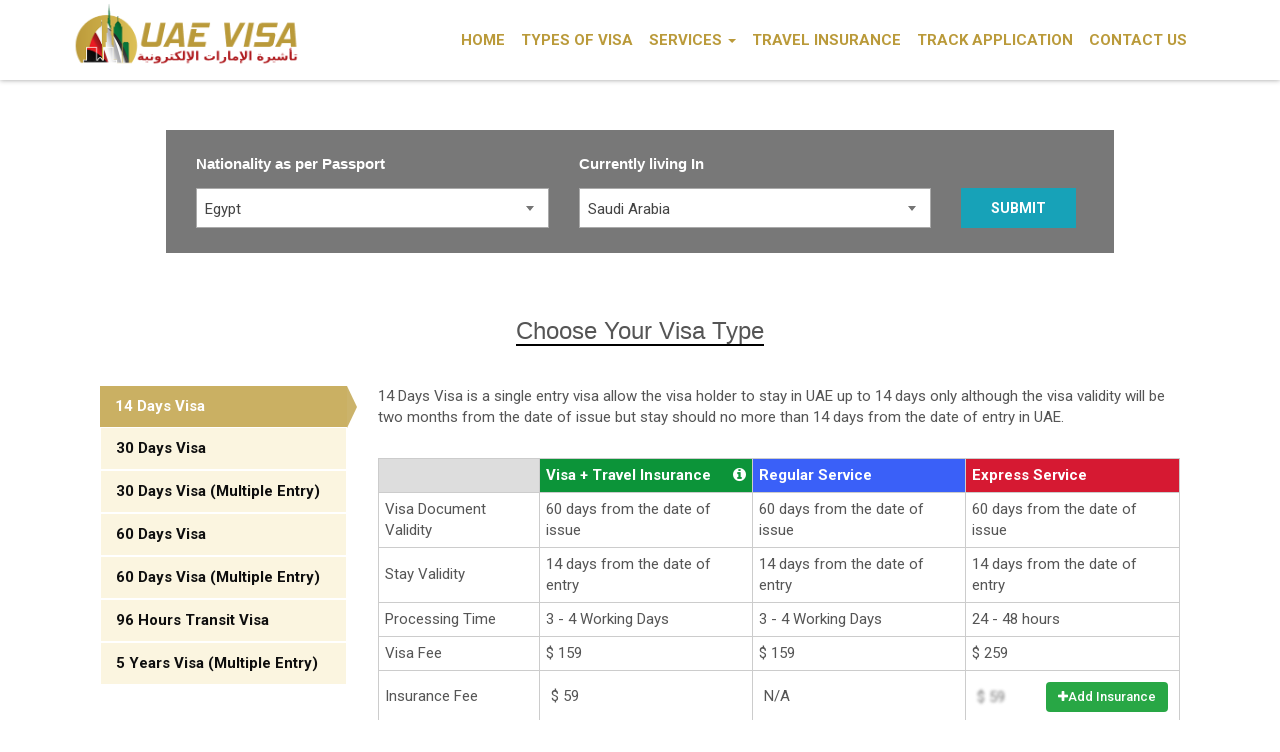

--- FILE ---
content_type: text/html; charset=UTF-8
request_url: https://www.uae-visa.org/uae-visa-details/Egypt/Saudi+Arabia
body_size: 11175
content:
<!DOCTYPE html>
<html lang="en">
<head>


    <meta charset="UTF-8">

    <meta name="csrf-token" content="vGmGWLQOpAuBAEaUdL10wuajQIMMtNCtPMaMhWxy"/>

    <title>Saudi Arabia - Get E-Visa for Dubai, UAE, Sharjah, Abu Dhabi, Al Ain, Ajman</title>

    <meta name="description"
    content="Get E-Visa for Dubai, UAE, Sharjah, Abu Dhabi, Al Ain, Ajman from Saudi Arabia at www.uae-visa.org" />

    <meta name="robots" content="index, follow">
    <meta name="viewport" content="width=device-width, initial-scale=1, maximum-scale=1, user-scalable=0"/>
    <meta name="yandex-verification" content="873f0455ffe811fc" />
    <meta name="google-site-verification" content="HLvAQwsbBgmoVCfHflP6Ya76MlVGFjygDDQpCjpiEcM" />
   
    <meta name="msvalidate.01" content="A8B538758D1268D4ECF24FEE1463DA36"/>
    <link rel="icon" href="https://www.uae-visa.org/assets/img/favicon.png" type="image/x-icon"/>

    <link rel="stylesheet" href="https://cdnjs.cloudflare.com/ajax/libs/font-awesome/4.7.0/css/font-awesome.min.css">
    <link rel="stylesheet" href="https://maxcdn.bootstrapcdn.com/bootstrap/3.3.7/css/bootstrap.min.css">
    <link href="https://fonts.googleapis.com/css?family=Lato:300,400,700,900" rel="stylesheet">
    <link
        href="https://fonts.googleapis.com/css?family=Roboto:400,900italic,900,700italic,700,500italic,500,400italic,300italic,300,100italic,100"
        rel="stylesheet">
    <link href="https://cdnjs.cloudflare.com/ajax/libs/select2/4.0.3/css/select2.min.css" rel="stylesheet"/>
    <link href="https://www.uae-visa.org/assets/css/style.css?version=1.1" rel="stylesheet">
    <link href="https://www.uae-visa.org/assets/css/responsive.css?version=1.1" rel="stylesheet">


    <link rel="stylesheet" href="https://www.uae-visa.org/assets/css/result.css">

    <!-- Clarity tracking code for https://uae-visa.org/ -->
    <script>    (function(c,l,a,r,i,t,y){        c[a]=c[a]||function(){(c[a].q=c[a].q||[]).push(arguments)};        t=l.createElement(r);t.async=1;t.src="https://www.clarity.ms/tag/"+i+"?ref=bwt";        y=l.getElementsByTagName(r)[0];y.parentNode.insertBefore(t,y);    })(window, document, "clarity", "script", "hdowv6liu5");</script>
    <!-- Google tag (gtag.js) -->
    <script async src="https://www.googletagmanager.com/gtag/js?id=G-2CBZ8SHRQS"></script>
    <script>
      window.dataLayer = window.dataLayer || [];
      function gtag(){dataLayer.push(arguments);}
      gtag('js', new Date());

      gtag('config', 'G-2CBZ8SHRQS');
    </script>

    <!-- Google Tag Manager -->
    <script>
        (function(w,d,s,l,i){w[l]=w[l]||[];w[l].push({'gtm.start':
                new Date().getTime(),event:'gtm.js'});var f=d.getElementsByTagName(s)[0],
            j=d.createElement(s),dl=l!='dataLayer'?'&l='+l:'';j.async=true;j.src=
            'https://www.googletagmanager.com/gtm.js?id='+i+dl;f.parentNode.insertBefore(j,f);
        })(window,document,'script','dataLayer','GTM-MDJ6CRG');
    </script>
    <style>
        .navbar-right .dropdown-menu{
            left: auto;
            right:auto;
        }

</style>
    <!-- End Google Tag Manager -->

</head>
<body>
<!-- Google Tag Manager (noscript) -->
<noscript><iframe src="https://www.googletagmanager.com/ns.html?id=GTM-MDJ6CRG"
                  height="0" width="0" style="display:none;visibility:hidden"></iframe></noscript>
<!-- End Google Tag Manager (noscript) -->

<div class="loader">
    <img src="https://www.uae-visa.org/assets/img/spinner.gif" alt="Apply UAE VISA Online - E-Visa Dubai">
</div>

<!---************ Navigation Tab *****************************************-->
<nav class="navbar navbar-inverse" id="stickyNav">
    <div class="container">
        <div class="navbar-header">
            <div class="logo">
                <a href="https://www.uae-visa.org">
                                            <img src="https://www.uae-visa.org/assets/img/new-logo.png" alt="Apply E-VISA for UAE Online - E-Visa Dubai">
                                    </a>
            </div>
            <button type="button" class="navbar-toggle" data-toggle="collapse" data-target="#myNavbar">
                <span class="icon-bar"></span>
                <span class="icon-bar"></span>
                <span class="icon-bar"></span>
            </button>
        </div>
        <div class="collapse navbar-collapse navbar-right" id="myNavbar">
            <ul class="nav navbar-nav dropdown ">
                <li class="" class="active"><a  href="https://www.uae-visa.org">Home</a></li>
                <li class=""><a href="https://www.uae-visa.org/types-of-uae-evisa">Types of Visa</a></li>
                <li class="dropdown">
                    <a class="dropdown-toggle" data-toggle="dropdown" href="#">Services
                        <span class="caret"></span></a>
                    <ul class="dropdown-menu">
                        <!--<li class=""><a class="pt-10 pb-10 pl-10 pr-10" href="https://www.uae-visa.org/meet-and-greet">Meet and Greet</a></li>-->
                        <!--<li class=""><a href="https://www.uae-visa.org/uae-sight-seen">UAE Sight Seen</a></li>-->
                        <!--<li class=""><a href="https://www.uae-visa.org/travel-insurance">Travel Insurance</a></li>-->
                        <li class=""><a href="https://www.uae-visa.org/visa-extension">Visa Extension</a></li>

                    </ul>
                </li>

                <li class=""><a href="https://www.uae-visa.org/travel-insurance">Travel Insurance</a></li>



                <!--<li class="dropdown">-->
                <!--    <a class="dropdown-toggle" data-toggle="dropdown" href="#"> Package-->
                <!--        <span class="caret"></span></a>-->
                <!--    <ul class="dropdown-menu">-->
                <!--        <li class=""><a href="https://www.uae-visa.org/tour-package">Tour Package</a></li>-->
                <!--        <li class=""><a href="https://www.uae-visa.org/adventure-in-dubai"> Book Adventure in Dubai </a></li>-->

                <!--    </ul>-->
                <!--</li>-->

                <!--<li class=""><a href="https://www.uae-visa.org/expo-2020">Expo 2020</a></li>-->
                <li class=""><a href="https://www.uae-visa.org/track-application">Track Application</a></li>
                <li class=""><a href="https://www.uae-visa.org/contact-us">Contact Us</a></li>
            </ul>
        </div>
    </div>
</nav>
<!---************ End Navigation Tab *************************************-->

<!---************ Body Section Tab ***************************************-->

<section class="result-top">
    <div class="container gccCountry">
        <form action="https://www.uae-visa.org" method="post" name="headerForm" id="headerForm">
            <div class="col-md-5 col-sm-4 col-xs-12">
                <label>Nationality as per Passport</label>
                <select class="form-control populate" name="nationality" id="nationality">
                    <option value="">Select Your Country</option>
                                        <option value="2" >
                        Albania
                    </option>
                                        <option value="3" >
                        Algeria
                    </option>
                                        <option value="4" >
                        American Samoa
                    </option>
                                        <option value="6" >
                        Angola
                    </option>
                                        <option value="7" >
                        Anguilla
                    </option>
                                        <option value="9" >
                        Antigua and Barbuda
                    </option>
                                        <option value="11" >
                        Armenia
                    </option>
                                        <option value="12" >
                        Aruba
                    </option>
                                        <option value="15" >
                        Azerbaijan
                    </option>
                                        <option value="16" >
                        Bahamas
                    </option>
                                        <option value="19" >
                        Barbados
                    </option>
                                        <option value="20" >
                        Belarus
                    </option>
                                        <option value="22" >
                        Belize
                    </option>
                                        <option value="23" >
                        Benin
                    </option>
                                        <option value="24" >
                        Bermuda
                    </option>
                                        <option value="25" >
                        Bhutan
                    </option>
                                        <option value="26" >
                        Bolivia
                    </option>
                                        <option value="27" >
                        Bosnia and Herzegovina
                    </option>
                                        <option value="28" >
                        Botswana
                    </option>
                                        <option value="34" >
                        Burkina Faso
                    </option>
                                        <option value="35" >
                        Burundi
                    </option>
                                        <option value="36" >
                        Cambodia
                    </option>
                                        <option value="37" >
                        Cameroon
                    </option>
                                        <option value="39" >
                        Cape Verde
                    </option>
                                        <option value="40" >
                        Cayman Islands
                    </option>
                                        <option value="41" >
                        Central African Republic
                    </option>
                                        <option value="42" >
                        Chad
                    </option>
                                        <option value="45" >
                        Christmas Island
                    </option>
                                        <option value="46" >
                        Cocos (Keeling) Islands
                    </option>
                                        <option value="47" >
                        Colombia
                    </option>
                                        <option value="48" >
                        Comoros
                    </option>
                                        <option value="49" >
                        Congo
                    </option>
                                        <option value="51" >
                        Cook Islands
                    </option>
                                        <option value="52" >
                        Costa Rica
                    </option>
                                        <option value="53" >
                        Cote D Ivoire
                    </option>
                                        <option value="55" >
                        Cuba
                    </option>
                                        <option value="59" >
                        Djibouti
                    </option>
                                        <option value="60" >
                        Dominica
                    </option>
                                        <option value="61" >
                        Dominican Republic
                    </option>
                                        <option value="62" >
                        Ecuador
                    </option>
                                        <option value="63" selected>
                        Egypt
                    </option>
                                        <option value="64" >
                        El Salvador
                    </option>
                                        <option value="65" >
                        Equatorial Guinea
                    </option>
                                        <option value="66" >
                        Eritrea
                    </option>
                                        <option value="68" >
                        Ethiopia
                    </option>
                                        <option value="69" >
                        Falkland Islands
                    </option>
                                        <option value="70" >
                        Faroe Islands
                    </option>
                                        <option value="71" >
                        Fiji
                    </option>
                                        <option value="74" >
                        French Guiana
                    </option>
                                        <option value="75" >
                        French Polynesia
                    </option>
                                        <option value="77" >
                        Gabon
                    </option>
                                        <option value="78" >
                        Gambia
                    </option>
                                        <option value="79" >
                        Georgia
                    </option>
                                        <option value="81" >
                        Ghana
                    </option>
                                        <option value="82" >
                        Gibraltar
                    </option>
                                        <option value="83" >
                        Greece
                    </option>
                                        <option value="84" >
                        Greenland
                    </option>
                                        <option value="85" >
                        Grenada
                    </option>
                                        <option value="86" >
                        Guadeloupe
                    </option>
                                        <option value="87" >
                        Guam
                    </option>
                                        <option value="88" >
                        Guatemala
                    </option>
                                        <option value="89" >
                        Guinea
                    </option>
                                        <option value="90" >
                        Guinea-Bissau
                    </option>
                                        <option value="91" >
                        Guyana
                    </option>
                                        <option value="92" >
                        Haiti
                    </option>
                                        <option value="95" >
                        Honduras
                    </option>
                                        <option value="99" >
                        India
                    </option>
                                        <option value="100" >
                        Indonesia
                    </option>
                                        <option value="101" >
                        Iran
                    </option>
                                        <option value="102" >
                        Iraq
                    </option>
                                        <option value="240" >
                        Isle of Man
                    </option>
                                        <option value="106" >
                        Jamaica
                    </option>
                                        <option value="108" >
                        Jordan
                    </option>
                                        <option value="110" >
                        Kenya
                    </option>
                                        <option value="111" >
                        Kiribati
                    </option>
                                        <option value="115" >
                        Kyrgyzstan
                    </option>
                                        <option value="116" >
                        Laos
                    </option>
                                        <option value="119" >
                        Lesotho
                    </option>
                                        <option value="120" >
                        Liberia
                    </option>
                                        <option value="125" >
                        Macao
                    </option>
                                        <option value="128" >
                        Malawi
                    </option>
                                        <option value="131" >
                        Mali
                    </option>
                                        <option value="132" >
                        Malta
                    </option>
                                        <option value="133" >
                        Marshall Islands
                    </option>
                                        <option value="134" >
                        Martinique
                    </option>
                                        <option value="135" >
                        Mauritania
                    </option>
                                        <option value="136" >
                        Mauritius
                    </option>
                                        <option value="137" >
                        Mayotte
                    </option>
                                        <option value="139" >
                        Micronesia
                    </option>
                                        <option value="140" >
                        Moldova
                    </option>
                                        <option value="142" >
                        Mongolia
                    </option>
                                        <option value="239" >
                        Montenegro
                    </option>
                                        <option value="143" >
                        Montserrat
                    </option>
                                        <option value="144" >
                        Morocco
                    </option>
                                        <option value="145" >
                        Mozambique
                    </option>
                                        <option value="147" >
                        Namibia
                    </option>
                                        <option value="148" >
                        Nauru
                    </option>
                                        <option value="149" >
                        Nepal
                    </option>
                                        <option value="150" >
                        Netherlands
                    </option>
                                        <option value="151" >
                        Netherlands Antilles
                    </option>
                                        <option value="152" >
                        New Caledonia
                    </option>
                                        <option value="154" >
                        Nicaragua
                    </option>
                                        <option value="157" >
                        Niue
                    </option>
                                        <option value="158" >
                        Norfolk Island
                    </option>
                                        <option value="112" >
                        North Korea
                    </option>
                                        <option value="126" >
                        North Macedonia
                    </option>
                                        <option value="159" >
                        Northern Mariana Islands
                    </option>
                                        <option value="163" >
                        Palau
                    </option>
                                        <option value="164" >
                        Palestine
                    </option>
                                        <option value="165" >
                        Panama
                    </option>
                                        <option value="166" >
                        Papua New Guinea
                    </option>
                                        <option value="169" >
                        Philippines
                    </option>
                                        <option value="173" >
                        Puerto Rico
                    </option>
                                        <option value="175" >
                        Reunion
                    </option>
                                        <option value="177" >
                        Russia
                    </option>
                                        <option value="178" >
                        Rwanda
                    </option>
                                        <option value="180" >
                        Saint Kitts and Nevis
                    </option>
                                        <option value="181" >
                        Saint Lucia
                    </option>
                                        <option value="182" >
                        Saint Pierre and Miquelon
                    </option>
                                        <option value="183" >
                        Saint Vincent and the Grenadines
                    </option>
                                        <option value="184" >
                        Samoa
                    </option>
                                        <option value="185" >
                        San Marino
                    </option>
                                        <option value="186" >
                        Sao Tome and Principe
                    </option>
                                        <option value="188" >
                        Senegal
                    </option>
                                        <option value="238" >
                        Serbia
                    </option>
                                        <option value="189" >
                        Seychelles
                    </option>
                                        <option value="190" >
                        Sierra Leone
                    </option>
                                        <option value="242" >
                        Sint Maarten
                    </option>
                                        <option value="194" >
                        Solomon Islands
                    </option>
                                        <option value="195" >
                        Somalia
                    </option>
                                        <option value="196" >
                        South Africa
                    </option>
                                        <option value="241" >
                        South Sudan
                    </option>
                                        <option value="199" >
                        Sri Lanka
                    </option>
                                        <option value="200" >
                        Sudan
                    </option>
                                        <option value="201" >
                        Suriname
                    </option>
                                        <option value="202" >
                        Svalbard and Jan Mayen
                    </option>
                                        <option value="203" >
                        Swaziland
                    </option>
                                        <option value="206" >
                        Syria
                    </option>
                                        <option value="208" >
                        Tajikistan
                    </option>
                                        <option value="209" >
                        Tanzania
                    </option>
                                        <option value="210" >
                        Thailand
                    </option>
                                        <option value="211" >
                        Timor-Leste
                    </option>
                                        <option value="212" >
                        Togo
                    </option>
                                        <option value="213" >
                        Tokelau
                    </option>
                                        <option value="214" >
                        Tonga
                    </option>
                                        <option value="215" >
                        Trinidad and Tobago
                    </option>
                                        <option value="216" >
                        Tunisia
                    </option>
                                        <option value="217" >
                        Turkey
                    </option>
                                        <option value="218" >
                        Turkmenistan
                    </option>
                                        <option value="219" >
                        Turks and Caicos Islands
                    </option>
                                        <option value="220" >
                        Tuvalu
                    </option>
                                        <option value="221" >
                        Uganda
                    </option>
                                        <option value="226" >
                        Uruguay
                    </option>
                                        <option value="227" >
                        Uzbekistan
                    </option>
                                        <option value="228" >
                        Vanuatu
                    </option>
                                        <option value="229" >
                        Venezuela
                    </option>
                                        <option value="230" >
                        Vietnam
                    </option>
                                        <option value="233" >
                        Wallis and Futuna
                    </option>
                                        <option value="234" >
                        Western Sahara
                    </option>
                                        <option value="235" >
                        Yemen
                    </option>
                                        <option value="236" >
                        Zambia
                    </option>
                                        <option value="237" >
                        Zimbabwe
                    </option>
                                    </select>
            </div>
            <div class="col-md-5 col-sm-4 col-xs-12">
                <label>Currently living In</label>
                <select class="form-control populate" name="livingIn" id="livingIn">
                    <option value="">Select Your Country</option>
                                        <option value="2" >
                        Albania
                    </option>
                                        <option value="3" >
                        Algeria
                    </option>
                                        <option value="4" >
                        American Samoa
                    </option>
                                        <option value="5" >
                        Andorra
                    </option>
                                        <option value="7" >
                        Anguilla
                    </option>
                                        <option value="8" >
                        Antarctica
                    </option>
                                        <option value="9" >
                        Antigua and Barbuda
                    </option>
                                        <option value="10" >
                        Argentina
                    </option>
                                        <option value="11" >
                        Armenia
                    </option>
                                        <option value="12" >
                        Aruba
                    </option>
                                        <option value="13" >
                        Australia
                    </option>
                                        <option value="14" >
                        Austria
                    </option>
                                        <option value="15" >
                        Azerbaijan
                    </option>
                                        <option value="16" >
                        Bahamas
                    </option>
                                        <option value="17" >
                        Bahrain
                    </option>
                                        <option value="19" >
                        Barbados
                    </option>
                                        <option value="20" >
                        Belarus
                    </option>
                                        <option value="21" >
                        Belgium
                    </option>
                                        <option value="22" >
                        Belize
                    </option>
                                        <option value="24" >
                        Bermuda
                    </option>
                                        <option value="25" >
                        Bhutan
                    </option>
                                        <option value="26" >
                        Bolivia
                    </option>
                                        <option value="27" >
                        Bosnia and Herzegovina
                    </option>
                                        <option value="29" >
                        Bouvet Island
                    </option>
                                        <option value="30" >
                        Brazil
                    </option>
                                        <option value="31" >
                        British Indian Ocean Territory
                    </option>
                                        <option value="32" >
                        Brunei
                    </option>
                                        <option value="33" >
                        Bulgaria
                    </option>
                                        <option value="38" >
                        Canada
                    </option>
                                        <option value="40" >
                        Cayman Islands
                    </option>
                                        <option value="43" >
                        Chile
                    </option>
                                        <option value="44" >
                        China
                    </option>
                                        <option value="207" >
                        Chinese Taipei
                    </option>
                                        <option value="46" >
                        Cocos (Keeling) Islands
                    </option>
                                        <option value="47" >
                        Colombia
                    </option>
                                        <option value="51" >
                        Cook Islands
                    </option>
                                        <option value="52" >
                        Costa Rica
                    </option>
                                        <option value="54" >
                        Croatia
                    </option>
                                        <option value="55" >
                        Cuba
                    </option>
                                        <option value="56" >
                        Cyprus
                    </option>
                                        <option value="57" >
                        Czech Republic
                    </option>
                                        <option value="58" >
                        Denmark
                    </option>
                                        <option value="60" >
                        Dominica
                    </option>
                                        <option value="61" >
                        Dominican Republic
                    </option>
                                        <option value="62" >
                        Ecuador
                    </option>
                                        <option value="63" >
                        Egypt
                    </option>
                                        <option value="64" >
                        El Salvador
                    </option>
                                        <option value="67" >
                        Estonia
                    </option>
                                        <option value="69" >
                        Falkland Islands
                    </option>
                                        <option value="70" >
                        Faroe Islands
                    </option>
                                        <option value="71" >
                        Fiji
                    </option>
                                        <option value="72" >
                        Finland
                    </option>
                                        <option value="73" >
                        France
                    </option>
                                        <option value="74" >
                        French Guiana
                    </option>
                                        <option value="75" >
                        French Polynesia
                    </option>
                                        <option value="79" >
                        Georgia
                    </option>
                                        <option value="80" >
                        Germany
                    </option>
                                        <option value="82" >
                        Gibraltar
                    </option>
                                        <option value="83" >
                        Greece
                    </option>
                                        <option value="84" >
                        Greenland
                    </option>
                                        <option value="85" >
                        Grenada
                    </option>
                                        <option value="86" >
                        Guadeloupe
                    </option>
                                        <option value="87" >
                        Guam
                    </option>
                                        <option value="88" >
                        Guatemala
                    </option>
                                        <option value="93" >
                        Heard Island and Mcdonald Islands
                    </option>
                                        <option value="95" >
                        Honduras
                    </option>
                                        <option value="96" >
                        Hong Kong
                    </option>
                                        <option value="97" >
                        Hungary
                    </option>
                                        <option value="98" >
                        Iceland
                    </option>
                                        <option value="99" >
                        India
                    </option>
                                        <option value="100" >
                        Indonesia
                    </option>
                                        <option value="101" >
                        Iran
                    </option>
                                        <option value="103" >
                        Ireland
                    </option>
                                        <option value="240" >
                        Isle of Man
                    </option>
                                        <option value="104" >
                        Israel
                    </option>
                                        <option value="105" >
                        Italy
                    </option>
                                        <option value="107" >
                        Japan
                    </option>
                                        <option value="108" >
                        Jordan
                    </option>
                                        <option value="109" >
                        Kazakhstan
                    </option>
                                        <option value="111" >
                        Kiribati
                    </option>
                                        <option value="243" >
                        Kosovo
                    </option>
                                        <option value="114" >
                        Kuwait
                    </option>
                                        <option value="115" >
                        Kyrgyzstan
                    </option>
                                        <option value="116" >
                        Laos
                    </option>
                                        <option value="117" >
                        Latvia
                    </option>
                                        <option value="122" >
                        Liechtenstein
                    </option>
                                        <option value="123" >
                        Lithuania
                    </option>
                                        <option value="124" >
                        Luxembourg
                    </option>
                                        <option value="125" >
                        Macao
                    </option>
                                        <option value="129" >
                        Malaysia
                    </option>
                                        <option value="130" >
                        Maldives
                    </option>
                                        <option value="132" >
                        Malta
                    </option>
                                        <option value="133" >
                        Marshall Islands
                    </option>
                                        <option value="134" >
                        Martinique
                    </option>
                                        <option value="136" >
                        Mauritius
                    </option>
                                        <option value="137" >
                        Mayotte
                    </option>
                                        <option value="138" >
                        Mexico
                    </option>
                                        <option value="139" >
                        Micronesia
                    </option>
                                        <option value="140" >
                        Moldova
                    </option>
                                        <option value="141" >
                        Monaco
                    </option>
                                        <option value="142" >
                        Mongolia
                    </option>
                                        <option value="239" >
                        Montenegro
                    </option>
                                        <option value="143" >
                        Montserrat
                    </option>
                                        <option value="144" >
                        Morocco
                    </option>
                                        <option value="148" >
                        Nauru
                    </option>
                                        <option value="150" >
                        Netherlands
                    </option>
                                        <option value="151" >
                        Netherlands Antilles
                    </option>
                                        <option value="152" >
                        New Caledonia
                    </option>
                                        <option value="153" >
                        New Zealand
                    </option>
                                        <option value="154" >
                        Nicaragua
                    </option>
                                        <option value="157" >
                        Niue
                    </option>
                                        <option value="158" >
                        Norfolk Island
                    </option>
                                        <option value="126" >
                        North Macedonia
                    </option>
                                        <option value="159" >
                        Northern Mariana Islands
                    </option>
                                        <option value="160" >
                        Norway
                    </option>
                                        <option value="161" >
                        Oman
                    </option>
                                        <option value="163" >
                        Palau
                    </option>
                                        <option value="165" >
                        Panama
                    </option>
                                        <option value="166" >
                        Papua New Guinea
                    </option>
                                        <option value="167" >
                        Paraguay
                    </option>
                                        <option value="168" >
                        Peru
                    </option>
                                        <option value="169" >
                        Philippines
                    </option>
                                        <option value="171" >
                        Poland
                    </option>
                                        <option value="172" >
                        Portugal
                    </option>
                                        <option value="173" >
                        Puerto Rico
                    </option>
                                        <option value="174" >
                        Qatar
                    </option>
                                        <option value="175" >
                        Reunion
                    </option>
                                        <option value="176" >
                        Romania
                    </option>
                                        <option value="177" >
                        Russia
                    </option>
                                        <option value="180" >
                        Saint Kitts and Nevis
                    </option>
                                        <option value="181" >
                        Saint Lucia
                    </option>
                                        <option value="182" >
                        Saint Pierre and Miquelon
                    </option>
                                        <option value="183" >
                        Saint Vincent and the Grenadines
                    </option>
                                        <option value="184" >
                        Samoa
                    </option>
                                        <option value="185" >
                        San Marino
                    </option>
                                        <option value="187" selected>
                        Saudi Arabia
                    </option>
                                        <option value="238" >
                        Serbia
                    </option>
                                        <option value="191" >
                        Singapore
                    </option>
                                        <option value="242" >
                        Sint Maarten
                    </option>
                                        <option value="192" >
                        Slovakia
                    </option>
                                        <option value="193" >
                        Slovenia
                    </option>
                                        <option value="194" >
                        Solomon Islands
                    </option>
                                        <option value="196" >
                        South Africa
                    </option>
                                        <option value="197" >
                        South Georgia and the South Sandwich Islands
                    </option>
                                        <option value="113" >
                        South Korea
                    </option>
                                        <option value="198" >
                        Spain
                    </option>
                                        <option value="202" >
                        Svalbard and Jan Mayen
                    </option>
                                        <option value="204" >
                        Sweden
                    </option>
                                        <option value="205" >
                        Switzerland
                    </option>
                                        <option value="208" >
                        Tajikistan
                    </option>
                                        <option value="210" >
                        Thailand
                    </option>
                                        <option value="211" >
                        Timor-Leste
                    </option>
                                        <option value="213" >
                        Tokelau
                    </option>
                                        <option value="214" >
                        Tonga
                    </option>
                                        <option value="215" >
                        Trinidad and Tobago
                    </option>
                                        <option value="216" >
                        Tunisia
                    </option>
                                        <option value="217" >
                        Turkey
                    </option>
                                        <option value="219" >
                        Turks and Caicos Islands
                    </option>
                                        <option value="220" >
                        Tuvalu
                    </option>
                                        <option value="224" >
                        United Kingdom
                    </option>
                                        <option value="225" >
                        United States of America
                    </option>
                                        <option value="226" >
                        Uruguay
                    </option>
                                        <option value="227" >
                        Uzbekistan
                    </option>
                                        <option value="228" >
                        Vanuatu
                    </option>
                                        <option value="94" >
                        Vatican City
                    </option>
                                        <option value="229" >
                        Venezuela
                    </option>
                                        <option value="230" >
                        Vietnam
                    </option>
                                        <option value="231" >
                        Virgin Islands, British
                    </option>
                                        <option value="233" >
                        Wallis and Futuna
                    </option>
                                        <option value="234" >
                        Western Sahara
                    </option>
                                    </select>
            </div>
            <div class="col-md-2 col-sm-4 col-xs-12">
                <label for="">&nbsp;</label>
                <button type="button" class="submitBtn" onclick="return validateSearch()">Submit</button>
            </div>
        </form>
    </div>
</section>
<section class="result">
    <div class="container">
                <div class="text-center">
            <h3 class="title">Choose Your Visa Type</h3>
        </div>
        <div class="clearfix"></div>

        <div class="col-sm-12">
            <div class="col-xs-3">
                <ul class="nav nav-q tabs-left sideways" id="btn-fadeto">
                                                                                <li class="current active">
                        <a href="#tab-1" data-tab-number="1"
                            data-toggle="tab"><b> 14 Days Visa</b></a>
                    </li>
                                                                                <li class="">
                        <a href="#tab-2" data-tab-number="2"
                            data-toggle="tab"><b> 30 Days Visa</b></a>
                    </li>
                                                                                <li class="">
                        <a href="#tab-3" data-tab-number="3"
                            data-toggle="tab"><b> 30 Days Visa (Multiple Entry)</b></a>
                    </li>
                                                                                <li class="">
                        <a href="#tab-4" data-tab-number="4"
                            data-toggle="tab"><b> 60 Days Visa</b></a>
                    </li>
                                                                                <li class="">
                        <a href="#tab-5" data-tab-number="5"
                            data-toggle="tab"><b> 60 Days Visa (Multiple Entry)</b></a>
                    </li>
                                                                                <li class="">
                        <a href="#tab-6" data-tab-number="6"
                            data-toggle="tab"><b> 96 Hours Transit Visa</b></a>
                    </li>
                                                                                <li class="">
                        <a href="#tab-7" data-tab-number="7"
                            data-toggle="tab"><b> 5 Years Visa (Multiple Entry)</b></a>
                    </li>
                                                        </ul>
            </div>

            <div class="col-xs-9">
                <div class="tab-content" id="para-fadeto">
                    
                                                            <div class="tab-pane active" id="tab-1">

                        <p style="padding-bottom: 20px;">14 Days Visa is a single entry visa allow the visa holder to stay in UAE up to 14 days only although the visa validity will be two months from the date of issue but stay should no more than 14 days from the date of entry in UAE.</p>

                        <table>
                            <thead>
                                <tr>
                                    <th style="background-color: #ddd"></th>
                                                                        <th style="background-color: #0c9439;">
                                        Visa + Travel Insurance

                                                                                <a tabindex="0" class="info-icon" data-popover-content="#serviceDetails1"
                                            data-toggle="popover" data-placement="right">
                                            <i class="fa fa-info-circle"></i>
                                        </a>
                                        <div id="serviceDetails1" class="comboDetail" style="display:none;">
                                            <div class="popover-body">
                                                <div class="popover-header">
                                                    Travel Insaurance
                                                    <button type="button" class="popover-close close">
                                                        <i class="fa fa-times-circle"></i>
                                                    </button>
                                                </div>
                                                <div class="popover-body">
                                                    <p>The UAE government has passed a visa regulation requiring all UAE tourists mandatory to have valid International travel insurance (Which covers COVID-19) at the time of application for a visa to the UAE.</p>
                                                </div>
                                            </div>
                                        </div>
                                                                            </th>
                                                                        <th style="background-color: #3a60f8;">
                                        Regular Service

                                                                            </th>
                                                                        <th style="background-color: #d61932;">
                                        Express Service

                                                                            </th>
                                                                    </tr>
                            </thead>
                            <tbody>
                                <tr>
                                    <td>Visa Document Validity</td>
                                                                        <td>60 days from the date of issue</td>
                                                                        <td>60 days from the date of issue</td>
                                                                        <td>60 days from the date of issue</td>
                                                                    </tr>
                                <tr>
                                    <td>Stay Validity</td>
                                                                        <td>14 days from the date of entry</td>
                                                                        <td>14 days from the date of entry</td>
                                                                        <td>14 days from the date of entry</td>
                                                                    </tr>
                                <tr>
                                    <td>Processing Time</td>
                                                                        <td>
                                                                                3 - 4 Working Days
                                                                            </td>
                                                                        <td>
                                                                                3 - 4 Working Days
                                                                            </td>
                                                                        <td>
                                                                                24 - 48 hours
                                                                            </td>
                                                                    </tr>
                                <tr>
                                    <td>Visa Fee</td>
                                                                        <td>
                                                                                $ 159
                                    </td>
                                                                        <td>
                                                                                $ 159
                                    </td>
                                                                        <td>
                                                                                $ 259
                                    </td>
                                                                    </tr>

                                <tr>
                                    <td>Insurance Fee</td>
                                                                        <td>
                                        
                                        <div class="insurance-container">
                                            
                                                                                        $ 59
                                                                                    </div>
                                    </td>
                                                                        <td>
                                        
                                        <div class="insurance-container">
                                            
                                                                                        N/A
                                                                                    </div>
                                    </td>
                                                                        <td>
                                        
                                        <div class="insurance-container">
                                            
                                                                                        <div class="insurance-optional">
                                                <div class="insurance-amount blurred"
                                                    data-service-id="3"
                                                    data-tab="1">
                                                    $ 59
                                                </div>
                                                <button type="button"
                                                    class="insurance-toggle-btn add-insurance-btn"
                                                    data-service-id="3"
                                                    data-insurance-fee="59.00"
                                                    data-currency="$"
                                                    onclick="toggleInsurance(this)">
                                                    <i class="fa fa-plus"></i> Add Insurance
                                                </button>
                                                <button type="button"
                                                    class="insurance-toggle-btn remove-insurance-btn"
                                                    style="display: none;"
                                                    data-service-id="3"
                                                    data-insurance-fee="59.00"
                                                    data-currency="$"
                                                    onclick="toggleInsurance(this)">
                                                    <i class="fa fa-minus"></i> Remove Insurance
                                                </button>
                                            </div>
                                            
                                                                                    </div>
                                    </td>
                                                                    </tr>

                                <style>
                                    .insurance-container {
                                        text-align: left !important;
                                        padding: 5px;
                                    }

                                    .insurance-required {
                                        font-weight: bold;
                                        color: #28a745;
                                        font-size: 1.1em;
                                        padding: 8px;
                                        background: rgba(40, 167, 69, 0.1);
                                        border-radius: 6px;
                                        border: 1px solid rgba(40, 167, 69, 0.3);
                                    }

                                    .insurance-optional {
                                        display: flex;
                                        flex-direction: row;
                                        align-items: center;
                                        justify-content: space-between;
                                        gap: 10px;
                                        width: 100%;
                                    }

                                    .insurance-amount {
                                        font-weight: normal;
                                        color: inherit;
                                        font-size: inherit;
                                        margin: 0;
                                        padding: 0;
                                        flex: 1;
                                        transition: filter 0.3s ease, opacity 0.3s ease;
                                    }

                                    /* Blur effect for optional insurance amounts */
                                    .insurance-amount.blurred {
                                        filter: blur(1.5px);
                                        opacity: 0.8;
                                        user-select: none;
                                        pointer-events: none;
                                    }

                                    .insurance-amount.clear {
                                        filter: none;
                                        opacity: 1;
                                    }

                                    .insurance-toggle-btn {
                                        padding: 6px 12px;
                                        border: none;
                                        border-radius: 4px;
                                        font-size: 0.85em;
                                        font-weight: 500;
                                        cursor: pointer;
                                        transition: all 0.3s ease;
                                        display: inline-flex;
                                        align-items: center;
                                        gap: 4px;
                                        flex-shrink: 0;
                                    }

                                    .add-insurance-btn {
                                        background-color: #28a745;
                                        color: white;
                                    }

                                    .add-insurance-btn:hover {
                                        background-color: #218838;
                                        transform: translateY(-1px);
                                    }

                                    .remove-insurance-btn {
                                        background-color: #dc3545;
                                        color: white;
                                    }

                                    .remove-insurance-btn:hover {
                                        background-color: #c82333;
                                        transform: translateY(-1px);
                                    }

                                    .no-insurance {
                                        color: #6c757d;
                                        font-style: italic;
                                        font-size: 1.1em;
                                    }
                                </style>

                                <script>
                                    function toggleInsurance(button) {
    const serviceId = button.dataset.serviceId;
    const insuranceFee = parseFloat(button.dataset.insuranceFee);
    const currency = button.dataset.currency;

    // Get the current tab/visa type context
    const currentTab = button.closest('.tab-pane');
    const tabId = currentTab ? currentTab.id : '';

    // Find both buttons for this service within the current tab
    const addBtn = currentTab.querySelector(`[data-service-id="${serviceId}"].add-insurance-btn`);
    const removeBtn = currentTab.querySelector(`[data-service-id="${serviceId}"].remove-insurance-btn`);

    // Find the insurance amount element within the current tab
    const insuranceAmountElement = currentTab.querySelector(`[data-service-id="${serviceId}"].insurance-amount`);

    // Find the total cost element within the current tab
    const totalCostElement = currentTab.querySelector(`[data-service-id="${serviceId}"].total-cost`);

    // Find the form inputs within the current tab
    const serviceInput = currentTab.querySelector(`input[name="service_type_id"][value="${serviceId}"]`);
    const form = serviceInput ? serviceInput.closest('form') : null;
    const defaultInsuranceInput = form ? form.querySelector('.default-insurance-status-input') : null;
    const additionalServiceInput = form ? form.querySelector('.additional-service-status-input') : null;

    if (button.classList.contains('add-insurance-btn')) {
        // User clicked "Add Insurance"
        if (addBtn) addBtn.style.display = 'none';
        if (removeBtn) removeBtn.style.display = 'inline-flex';

        // Remove blur effect and make amount clear
        if (insuranceAmountElement) {
            insuranceAmountElement.classList.remove('blurred');
            insuranceAmountElement.classList.add('clear');
        }

        // Update form inputs
        if (defaultInsuranceInput) defaultInsuranceInput.value = 'Y';
        if (additionalServiceInput) additionalServiceInput.value = 'Y';

        // Update total cost
        if (totalCostElement) {
            const currentTotal = parseFloat(totalCostElement.dataset.baseCost || 0);
            const newTotal = currentTotal + insuranceFee;
            totalCostElement.textContent = currency + " " + newTotal;
        }
    } else {
        // User clicked "Remove Insurance"
        if (removeBtn) removeBtn.style.display = 'none';
        if (addBtn) addBtn.style.display = 'inline-flex';

        // Add blur effect back
        if (insuranceAmountElement) {
            insuranceAmountElement.classList.remove('clear');
            insuranceAmountElement.classList.add('blurred');
        }

        // Update form inputs
        if (defaultInsuranceInput) defaultInsuranceInput.value = 'N';
        if (additionalServiceInput) additionalServiceInput.value = 'N';

        // Update total cost
        if (totalCostElement) {
            const currentTotal = parseFloat(totalCostElement.dataset.baseCost || 0);
            totalCostElement.textContent = currency + " " + currentTotal;
        }
    }

    // Debug logging
    console.log(`Tab: ${tabId}, Service: ${serviceId}, Action: ${button.classList.contains('add-insurance-btn') ? 'Add' : 'Remove'}`);
}

// Initialize insurance states when page loads
document.addEventListener('DOMContentLoaded', function() {
    // Process each form individually to respect server-side initial values
    const allForms = document.querySelectorAll('form.visa-form');
    
    allForms.forEach(form => {
        const defaultInsuranceInput = form.querySelector('.default-insurance-status-input');
        const additionalServiceInput = form.querySelector('.additional-service-status-input');
        const serviceId = form.querySelector('input[name="service_type_id"]')?.value;
        
        if (!serviceId) return;
        
        // Get current tab context
        const currentTab = form.closest('.tab-pane');
        if (!currentTab) return;
        
        // Find UI elements for this service in current tab
        const addBtn = currentTab.querySelector(`[data-service-id="${serviceId}"].add-insurance-btn`);
        const removeBtn = currentTab.querySelector(`[data-service-id="${serviceId}"].remove-insurance-btn`);
        const insuranceAmountElement = currentTab.querySelector(`[data-service-id="${serviceId}"].insurance-amount`);
        
        // Check if insurance is already required (set by server)
        const isInsuranceRequired = defaultInsuranceInput && defaultInsuranceInput.value === 'Y';
        
        if (isInsuranceRequired) {
            // Insurance is required - show as already added
            if (addBtn) addBtn.style.display = 'none';
            if (removeBtn) removeBtn.style.display = 'inline-flex';
            if (insuranceAmountElement) {
                insuranceAmountElement.classList.remove('blurred');
                insuranceAmountElement.classList.add('clear');
            }
            // Keep the server-set values (already 'Y')
        } else {
            // Insurance is optional - show as not added initially
            if (addBtn) addBtn.style.display = 'inline-flex';
            if (removeBtn) removeBtn.style.display = 'none';
            if (insuranceAmountElement) {
                insuranceAmountElement.classList.add('blurred');
                insuranceAmountElement.classList.remove('clear');
            }
            // Set optional insurance to 'N' initially
            if (defaultInsuranceInput) defaultInsuranceInput.value = 'N';
            if (additionalServiceInput) additionalServiceInput.value = 'N';
        }
    });
});
                                </script>

                                <tr>
                                    <td>Total Cost</td>
                                                                        <td>
                                                                                <span class="total-cost"
                                            data-service-id="1"
                                            data-base-cost="218"
                                            data-default-fee="59.00"
                                            data-extra-fee="0">
                                            $ 218
                                        </span>
                                    </td>
                                                                        <td>
                                                                                <span class="total-cost"
                                            data-service-id="2"
                                            data-base-cost="159"
                                            data-default-fee="59.00"
                                            data-extra-fee="0">
                                            $ 159
                                        </span>
                                    </td>
                                                                        <td>
                                                                                <span class="total-cost"
                                            data-service-id="3"
                                            data-base-cost="259"
                                            data-default-fee="59.00"
                                            data-extra-fee="0">
                                            $ 259
                                        </span>
                                    </td>
                                                                    </tr>
                                <tr>
                                    <td></td>
                                                                        <td>
                                        <form action="https://www.uae-visa.org/visa-form" method="post" class="visa-form">
                                            <input type="hidden" name="_token" value="vGmGWLQOpAuBAEaUdL10wuajQIMMtNCtPMaMhWxy">
                                            <input type="hidden" name="nationality" value="Egypt">
                                            <input type="hidden" name="livingIn" value="Saudi Arabia">
                                            <input type="hidden" name="visaType" value="1">
                                            <input type="hidden" name="service_type_id" value="1">

                                            
                                            <input type="hidden" name="default_insurance_status"
                                                value="Y"
                                                class="default-insurance-status-input">

                                            
                                            <input type="hidden" name="additional_service_status"
                                                value="Y"
                                                class="additional-service-status-input">

                                            <button class="btn btn-success">Apply Now</button>
                                        </form>
                                    </td>
                                                                        <td>
                                        <form action="https://www.uae-visa.org/visa-form" method="post" class="visa-form">
                                            <input type="hidden" name="_token" value="vGmGWLQOpAuBAEaUdL10wuajQIMMtNCtPMaMhWxy">
                                            <input type="hidden" name="nationality" value="Egypt">
                                            <input type="hidden" name="livingIn" value="Saudi Arabia">
                                            <input type="hidden" name="visaType" value="1">
                                            <input type="hidden" name="service_type_id" value="2">

                                            
                                            <input type="hidden" name="default_insurance_status"
                                                value="N"
                                                class="default-insurance-status-input">

                                            
                                            <input type="hidden" name="additional_service_status"
                                                value="N"
                                                class="additional-service-status-input">

                                            <button class="btn btn-success">Apply Now</button>
                                        </form>
                                    </td>
                                                                        <td>
                                        <form action="https://www.uae-visa.org/visa-form" method="post" class="visa-form">
                                            <input type="hidden" name="_token" value="vGmGWLQOpAuBAEaUdL10wuajQIMMtNCtPMaMhWxy">
                                            <input type="hidden" name="nationality" value="Egypt">
                                            <input type="hidden" name="livingIn" value="Saudi Arabia">
                                            <input type="hidden" name="visaType" value="1">
                                            <input type="hidden" name="service_type_id" value="3">

                                            
                                            <input type="hidden" name="default_insurance_status"
                                                value="N"
                                                class="default-insurance-status-input">

                                            
                                            <input type="hidden" name="additional_service_status"
                                                value="N"
                                                class="additional-service-status-input">

                                            <button class="btn btn-success">Apply Now</button>
                                        </form>
                                    </td>
                                                                    </tr>
                            </tbody>
                        </table>

                        <p style="padding: 20px;color: red">
                            Note : Effective November 20, 2024, the UAE Immigration has updated its visa policy.
                            In addition to standard documents such as a passport copy, photograph, and residence visa copy (if applicable),
                            applicants are now required to submit an air ticket and hotel reservation.
                            After completing the application, you may email your air ticket and hotel reservation to support@uae-visa.org for processing.

                            The UAE government has passed a visa regulation requiring all UAE tourists mandatory to have valid
                            International travel insurance (Which covers COVID-19) at the time of application for a visa to the UAE.
                        </p>
                    </div>
                                                                                <div class="tab-pane " id="tab-2">

                        <p style="padding-bottom: 20px;">30 days Visa is a single entry visa allows the visa holder to stay in Dubai for a period of 30 days
although the visa validity will be two months from the date of issue but stay should no more
than 30 days from the date of entry in UAE. Can be extended for one more month before
expiring of the existing visa additional charges will apply (applicable for Tourist visa only)</p>

                        <table>
                            <thead>
                                <tr>
                                    <th style="background-color: #ddd"></th>
                                                                        <th style="background-color: #0c9439;">
                                        Visa + Travel Insurance

                                                                                <a tabindex="0" class="info-icon" data-popover-content="#serviceDetails1"
                                            data-toggle="popover" data-placement="right">
                                            <i class="fa fa-info-circle"></i>
                                        </a>
                                        <div id="serviceDetails1" class="comboDetail" style="display:none;">
                                            <div class="popover-body">
                                                <div class="popover-header">
                                                    Travel Insaurance
                                                    <button type="button" class="popover-close close">
                                                        <i class="fa fa-times-circle"></i>
                                                    </button>
                                                </div>
                                                <div class="popover-body">
                                                    <p>The UAE government has passed a visa regulation requiring all UAE tourists mandatory to have valid International travel insurance (Which covers COVID-19) at the time of application for a visa to the UAE.</p>
                                                </div>
                                            </div>
                                        </div>
                                                                            </th>
                                                                        <th style="background-color: #3a60f8;">
                                        Regular Service

                                                                            </th>
                                                                        <th style="background-color: #d61932;">
                                        Express Service

                                                                            </th>
                                                                    </tr>
                            </thead>
                            <tbody>
                                <tr>
                                    <td>Visa Document Validity</td>
                                                                        <td>60 days from the date of issue</td>
                                                                        <td>60 days from the date of issue</td>
                                                                        <td>60 days from the date of issue</td>
                                                                    </tr>
                                <tr>
                                    <td>Stay Validity</td>
                                                                        <td>30 days from the date of entry</td>
                                                                        <td>30 days from the date of entry</td>
                                                                        <td>30 days from the date of entry</td>
                                                                    </tr>
                                <tr>
                                    <td>Processing Time</td>
                                                                        <td>
                                                                                3 - 4 Working Days
                                                                            </td>
                                                                        <td>
                                                                                3 - 4 Working Days
                                                                            </td>
                                                                        <td>
                                                                                24 - 48 hours
                                                                            </td>
                                                                    </tr>
                                <tr>
                                    <td>Visa Fee</td>
                                                                        <td>
                                                                                $ 179
                                    </td>
                                                                        <td>
                                                                                $ 179
                                    </td>
                                                                        <td>
                                                                                $ 279
                                    </td>
                                                                    </tr>

                                <tr>
                                    <td>Insurance Fee</td>
                                                                        <td>
                                        
                                        <div class="insurance-container">
                                            
                                                                                        $ 69
                                                                                    </div>
                                    </td>
                                                                        <td>
                                        
                                        <div class="insurance-container">
                                            
                                                                                        N/A
                                                                                    </div>
                                    </td>
                                                                        <td>
                                        
                                        <div class="insurance-container">
                                            
                                                                                        <div class="insurance-optional">
                                                <div class="insurance-amount blurred"
                                                    data-service-id="3"
                                                    data-tab="2">
                                                    $ 69
                                                </div>
                                                <button type="button"
                                                    class="insurance-toggle-btn add-insurance-btn"
                                                    data-service-id="3"
                                                    data-insurance-fee="69.00"
                                                    data-currency="$"
                                                    onclick="toggleInsurance(this)">
                                                    <i class="fa fa-plus"></i> Add Insurance
                                                </button>
                                                <button type="button"
                                                    class="insurance-toggle-btn remove-insurance-btn"
                                                    style="display: none;"
                                                    data-service-id="3"
                                                    data-insurance-fee="69.00"
                                                    data-currency="$"
                                                    onclick="toggleInsurance(this)">
                                                    <i class="fa fa-minus"></i> Remove Insurance
                                                </button>
                                            </div>
                                            
                                                                                    </div>
                                    </td>
                                                                    </tr>

                                <style>
                                    .insurance-container {
                                        text-align: left !important;
                                        padding: 5px;
                                    }

                                    .insurance-required {
                                        font-weight: bold;
                                        color: #28a745;
                                        font-size: 1.1em;
                                        padding: 8px;
                                        background: rgba(40, 167, 69, 0.1);
                                        border-radius: 6px;
                                        border: 1px solid rgba(40, 167, 69, 0.3);
                                    }

                                    .insurance-optional {
                                        display: flex;
                                        flex-direction: row;
                                        align-items: center;
                                        justify-content: space-between;
                                        gap: 10px;
                                        width: 100%;
                                    }

                                    .insurance-amount {
                                        font-weight: normal;
                                        color: inherit;
                                        font-size: inherit;
                                        margin: 0;
                                        padding: 0;
                                        flex: 1;
                                        transition: filter 0.3s ease, opacity 0.3s ease;
                                    }

                                    /* Blur effect for optional insurance amounts */
                                    .insurance-amount.blurred {
                                        filter: blur(1.5px);
                                        opacity: 0.8;
                                        user-select: none;
                                        pointer-events: none;
                                    }

                                    .insurance-amount.clear {
                                        filter: none;
                                        opacity: 1;
                                    }

                                    .insurance-toggle-btn {
                                        padding: 6px 12px;
                                        border: none;
                                        border-radius: 4px;
                                        font-size: 0.85em;
                                        font-weight: 500;
                                        cursor: pointer;
                                        transition: all 0.3s ease;
                                        display: inline-flex;
                                        align-items: center;
                                        gap: 4px;
                                        flex-shrink: 0;
                                    }

                                    .add-insurance-btn {
                                        background-color: #28a745;
                                        color: white;
                                    }

                                    .add-insurance-btn:hover {
                                        background-color: #218838;
                                        transform: translateY(-1px);
                                    }

                                    .remove-insurance-btn {
                                        background-color: #dc3545;
                                        color: white;
                                    }

                                    .remove-insurance-btn:hover {
                                        background-color: #c82333;
                                        transform: translateY(-1px);
                                    }

                                    .no-insurance {
                                        color: #6c757d;
                                        font-style: italic;
                                        font-size: 1.1em;
                                    }
                                </style>

                                <script>
                                    function toggleInsurance(button) {
    const serviceId = button.dataset.serviceId;
    const insuranceFee = parseFloat(button.dataset.insuranceFee);
    const currency = button.dataset.currency;

    // Get the current tab/visa type context
    const currentTab = button.closest('.tab-pane');
    const tabId = currentTab ? currentTab.id : '';

    // Find both buttons for this service within the current tab
    const addBtn = currentTab.querySelector(`[data-service-id="${serviceId}"].add-insurance-btn`);
    const removeBtn = currentTab.querySelector(`[data-service-id="${serviceId}"].remove-insurance-btn`);

    // Find the insurance amount element within the current tab
    const insuranceAmountElement = currentTab.querySelector(`[data-service-id="${serviceId}"].insurance-amount`);

    // Find the total cost element within the current tab
    const totalCostElement = currentTab.querySelector(`[data-service-id="${serviceId}"].total-cost`);

    // Find the form inputs within the current tab
    const serviceInput = currentTab.querySelector(`input[name="service_type_id"][value="${serviceId}"]`);
    const form = serviceInput ? serviceInput.closest('form') : null;
    const defaultInsuranceInput = form ? form.querySelector('.default-insurance-status-input') : null;
    const additionalServiceInput = form ? form.querySelector('.additional-service-status-input') : null;

    if (button.classList.contains('add-insurance-btn')) {
        // User clicked "Add Insurance"
        if (addBtn) addBtn.style.display = 'none';
        if (removeBtn) removeBtn.style.display = 'inline-flex';

        // Remove blur effect and make amount clear
        if (insuranceAmountElement) {
            insuranceAmountElement.classList.remove('blurred');
            insuranceAmountElement.classList.add('clear');
        }

        // Update form inputs
        if (defaultInsuranceInput) defaultInsuranceInput.value = 'Y';
        if (additionalServiceInput) additionalServiceInput.value = 'Y';

        // Update total cost
        if (totalCostElement) {
            const currentTotal = parseFloat(totalCostElement.dataset.baseCost || 0);
            const newTotal = currentTotal + insuranceFee;
            totalCostElement.textContent = currency + " " + newTotal;
        }
    } else {
        // User clicked "Remove Insurance"
        if (removeBtn) removeBtn.style.display = 'none';
        if (addBtn) addBtn.style.display = 'inline-flex';

        // Add blur effect back
        if (insuranceAmountElement) {
            insuranceAmountElement.classList.remove('clear');
            insuranceAmountElement.classList.add('blurred');
        }

        // Update form inputs
        if (defaultInsuranceInput) defaultInsuranceInput.value = 'N';
        if (additionalServiceInput) additionalServiceInput.value = 'N';

        // Update total cost
        if (totalCostElement) {
            const currentTotal = parseFloat(totalCostElement.dataset.baseCost || 0);
            totalCostElement.textContent = currency + " " + currentTotal;
        }
    }

    // Debug logging
    console.log(`Tab: ${tabId}, Service: ${serviceId}, Action: ${button.classList.contains('add-insurance-btn') ? 'Add' : 'Remove'}`);
}

// Initialize insurance states when page loads
document.addEventListener('DOMContentLoaded', function() {
    // Process each form individually to respect server-side initial values
    const allForms = document.querySelectorAll('form.visa-form');
    
    allForms.forEach(form => {
        const defaultInsuranceInput = form.querySelector('.default-insurance-status-input');
        const additionalServiceInput = form.querySelector('.additional-service-status-input');
        const serviceId = form.querySelector('input[name="service_type_id"]')?.value;
        
        if (!serviceId) return;
        
        // Get current tab context
        const currentTab = form.closest('.tab-pane');
        if (!currentTab) return;
        
        // Find UI elements for this service in current tab
        const addBtn = currentTab.querySelector(`[data-service-id="${serviceId}"].add-insurance-btn`);
        const removeBtn = currentTab.querySelector(`[data-service-id="${serviceId}"].remove-insurance-btn`);
        const insuranceAmountElement = currentTab.querySelector(`[data-service-id="${serviceId}"].insurance-amount`);
        
        // Check if insurance is already required (set by server)
        const isInsuranceRequired = defaultInsuranceInput && defaultInsuranceInput.value === 'Y';
        
        if (isInsuranceRequired) {
            // Insurance is required - show as already added
            if (addBtn) addBtn.style.display = 'none';
            if (removeBtn) removeBtn.style.display = 'inline-flex';
            if (insuranceAmountElement) {
                insuranceAmountElement.classList.remove('blurred');
                insuranceAmountElement.classList.add('clear');
            }
            // Keep the server-set values (already 'Y')
        } else {
            // Insurance is optional - show as not added initially
            if (addBtn) addBtn.style.display = 'inline-flex';
            if (removeBtn) removeBtn.style.display = 'none';
            if (insuranceAmountElement) {
                insuranceAmountElement.classList.add('blurred');
                insuranceAmountElement.classList.remove('clear');
            }
            // Set optional insurance to 'N' initially
            if (defaultInsuranceInput) defaultInsuranceInput.value = 'N';
            if (additionalServiceInput) additionalServiceInput.value = 'N';
        }
    });
});
                                </script>

                                <tr>
                                    <td>Total Cost</td>
                                                                        <td>
                                                                                <span class="total-cost"
                                            data-service-id="1"
                                            data-base-cost="248"
                                            data-default-fee="69.00"
                                            data-extra-fee="0">
                                            $ 248
                                        </span>
                                    </td>
                                                                        <td>
                                                                                <span class="total-cost"
                                            data-service-id="2"
                                            data-base-cost="179"
                                            data-default-fee="69.00"
                                            data-extra-fee="0">
                                            $ 179
                                        </span>
                                    </td>
                                                                        <td>
                                                                                <span class="total-cost"
                                            data-service-id="3"
                                            data-base-cost="279"
                                            data-default-fee="69.00"
                                            data-extra-fee="0">
                                            $ 279
                                        </span>
                                    </td>
                                                                    </tr>
                                <tr>
                                    <td></td>
                                                                        <td>
                                        <form action="https://www.uae-visa.org/visa-form" method="post" class="visa-form">
                                            <input type="hidden" name="_token" value="vGmGWLQOpAuBAEaUdL10wuajQIMMtNCtPMaMhWxy">
                                            <input type="hidden" name="nationality" value="Egypt">
                                            <input type="hidden" name="livingIn" value="Saudi Arabia">
                                            <input type="hidden" name="visaType" value="2">
                                            <input type="hidden" name="service_type_id" value="1">

                                            
                                            <input type="hidden" name="default_insurance_status"
                                                value="Y"
                                                class="default-insurance-status-input">

                                            
                                            <input type="hidden" name="additional_service_status"
                                                value="Y"
                                                class="additional-service-status-input">

                                            <button class="btn btn-success">Apply Now</button>
                                        </form>
                                    </td>
                                                                        <td>
                                        <form action="https://www.uae-visa.org/visa-form" method="post" class="visa-form">
                                            <input type="hidden" name="_token" value="vGmGWLQOpAuBAEaUdL10wuajQIMMtNCtPMaMhWxy">
                                            <input type="hidden" name="nationality" value="Egypt">
                                            <input type="hidden" name="livingIn" value="Saudi Arabia">
                                            <input type="hidden" name="visaType" value="2">
                                            <input type="hidden" name="service_type_id" value="2">

                                            
                                            <input type="hidden" name="default_insurance_status"
                                                value="N"
                                                class="default-insurance-status-input">

                                            
                                            <input type="hidden" name="additional_service_status"
                                                value="N"
                                                class="additional-service-status-input">

                                            <button class="btn btn-success">Apply Now</button>
                                        </form>
                                    </td>
                                                                        <td>
                                        <form action="https://www.uae-visa.org/visa-form" method="post" class="visa-form">
                                            <input type="hidden" name="_token" value="vGmGWLQOpAuBAEaUdL10wuajQIMMtNCtPMaMhWxy">
                                            <input type="hidden" name="nationality" value="Egypt">
                                            <input type="hidden" name="livingIn" value="Saudi Arabia">
                                            <input type="hidden" name="visaType" value="2">
                                            <input type="hidden" name="service_type_id" value="3">

                                            
                                            <input type="hidden" name="default_insurance_status"
                                                value="N"
                                                class="default-insurance-status-input">

                                            
                                            <input type="hidden" name="additional_service_status"
                                                value="N"
                                                class="additional-service-status-input">

                                            <button class="btn btn-success">Apply Now</button>
                                        </form>
                                    </td>
                                                                    </tr>
                            </tbody>
                        </table>

                        <p style="padding: 20px;color: red">
                            Note : Effective November 20, 2024, the UAE Immigration has updated its visa policy.
                            In addition to standard documents such as a passport copy, photograph, and residence visa copy (if applicable),
                            applicants are now required to submit an air ticket and hotel reservation.
                            After completing the application, you may email your air ticket and hotel reservation to support@uae-visa.org for processing.

                            The UAE government has passed a visa regulation requiring all UAE tourists mandatory to have valid
                            International travel insurance (Which covers COVID-19) at the time of application for a visa to the UAE.
                        </p>
                    </div>
                                                                                <div class="tab-pane " id="tab-3">

                        <p style="padding-bottom: 20px;">30 days Multiple Entry Visa can be useful for the business visitors who are frequent travelers to
UAE, allow the traveler to enter and exit multiple times Within 30 days from date of first entry.</p>

                        <table>
                            <thead>
                                <tr>
                                    <th style="background-color: #ddd"></th>
                                                                        <th style="background-color: #0c9439;">
                                        Visa + Travel Insurance

                                                                                <a tabindex="0" class="info-icon" data-popover-content="#serviceDetails1"
                                            data-toggle="popover" data-placement="right">
                                            <i class="fa fa-info-circle"></i>
                                        </a>
                                        <div id="serviceDetails1" class="comboDetail" style="display:none;">
                                            <div class="popover-body">
                                                <div class="popover-header">
                                                    Travel Insaurance
                                                    <button type="button" class="popover-close close">
                                                        <i class="fa fa-times-circle"></i>
                                                    </button>
                                                </div>
                                                <div class="popover-body">
                                                    <p>The UAE government has passed a visa regulation requiring all UAE tourists mandatory to have valid International travel insurance (Which covers COVID-19) at the time of application for a visa to the UAE.</p>
                                                </div>
                                            </div>
                                        </div>
                                                                            </th>
                                                                        <th style="background-color: #3a60f8;">
                                        Regular Service

                                                                            </th>
                                                                        <th style="background-color: #d61932;">
                                        Express Service

                                                                            </th>
                                                                    </tr>
                            </thead>
                            <tbody>
                                <tr>
                                    <td>Visa Document Validity</td>
                                                                        <td>60 days from the date of issue</td>
                                                                        <td>60 days from the date of issue</td>
                                                                        <td>60 days from the date of issue</td>
                                                                    </tr>
                                <tr>
                                    <td>Stay Validity</td>
                                                                        <td>30 days from the date of first entry</td>
                                                                        <td>30 days from the date of first entry</td>
                                                                        <td>30 days from the date of first entry</td>
                                                                    </tr>
                                <tr>
                                    <td>Processing Time</td>
                                                                        <td>
                                                                                3 - 5 Working Days
                                                                            </td>
                                                                        <td>
                                                                                3 - 5 Working Days
                                                                            </td>
                                                                        <td>
                                                                                24 - 48 hours
                                                                            </td>
                                                                    </tr>
                                <tr>
                                    <td>Visa Fee</td>
                                                                        <td>
                                                                                $ 349
                                    </td>
                                                                        <td>
                                                                                $ 349
                                    </td>
                                                                        <td>
                                                                                $ 449
                                    </td>
                                                                    </tr>

                                <tr>
                                    <td>Insurance Fee</td>
                                                                        <td>
                                        
                                        <div class="insurance-container">
                                            
                                                                                        $ 120
                                                                                    </div>
                                    </td>
                                                                        <td>
                                        
                                        <div class="insurance-container">
                                            
                                                                                        N/A
                                                                                    </div>
                                    </td>
                                                                        <td>
                                        
                                        <div class="insurance-container">
                                            
                                                                                        <div class="insurance-optional">
                                                <div class="insurance-amount blurred"
                                                    data-service-id="3"
                                                    data-tab="3">
                                                    $ 120
                                                </div>
                                                <button type="button"
                                                    class="insurance-toggle-btn add-insurance-btn"
                                                    data-service-id="3"
                                                    data-insurance-fee="120.00"
                                                    data-currency="$"
                                                    onclick="toggleInsurance(this)">
                                                    <i class="fa fa-plus"></i> Add Insurance
                                                </button>
                                                <button type="button"
                                                    class="insurance-toggle-btn remove-insurance-btn"
                                                    style="display: none;"
                                                    data-service-id="3"
                                                    data-insurance-fee="120.00"
                                                    data-currency="$"
                                                    onclick="toggleInsurance(this)">
                                                    <i class="fa fa-minus"></i> Remove Insurance
                                                </button>
                                            </div>
                                            
                                                                                    </div>
                                    </td>
                                                                    </tr>

                                <style>
                                    .insurance-container {
                                        text-align: left !important;
                                        padding: 5px;
                                    }

                                    .insurance-required {
                                        font-weight: bold;
                                        color: #28a745;
                                        font-size: 1.1em;
                                        padding: 8px;
                                        background: rgba(40, 167, 69, 0.1);
                                        border-radius: 6px;
                                        border: 1px solid rgba(40, 167, 69, 0.3);
                                    }

                                    .insurance-optional {
                                        display: flex;
                                        flex-direction: row;
                                        align-items: center;
                                        justify-content: space-between;
                                        gap: 10px;
                                        width: 100%;
                                    }

                                    .insurance-amount {
                                        font-weight: normal;
                                        color: inherit;
                                        font-size: inherit;
                                        margin: 0;
                                        padding: 0;
                                        flex: 1;
                                        transition: filter 0.3s ease, opacity 0.3s ease;
                                    }

                                    /* Blur effect for optional insurance amounts */
                                    .insurance-amount.blurred {
                                        filter: blur(1.5px);
                                        opacity: 0.8;
                                        user-select: none;
                                        pointer-events: none;
                                    }

                                    .insurance-amount.clear {
                                        filter: none;
                                        opacity: 1;
                                    }

                                    .insurance-toggle-btn {
                                        padding: 6px 12px;
                                        border: none;
                                        border-radius: 4px;
                                        font-size: 0.85em;
                                        font-weight: 500;
                                        cursor: pointer;
                                        transition: all 0.3s ease;
                                        display: inline-flex;
                                        align-items: center;
                                        gap: 4px;
                                        flex-shrink: 0;
                                    }

                                    .add-insurance-btn {
                                        background-color: #28a745;
                                        color: white;
                                    }

                                    .add-insurance-btn:hover {
                                        background-color: #218838;
                                        transform: translateY(-1px);
                                    }

                                    .remove-insurance-btn {
                                        background-color: #dc3545;
                                        color: white;
                                    }

                                    .remove-insurance-btn:hover {
                                        background-color: #c82333;
                                        transform: translateY(-1px);
                                    }

                                    .no-insurance {
                                        color: #6c757d;
                                        font-style: italic;
                                        font-size: 1.1em;
                                    }
                                </style>

                                <script>
                                    function toggleInsurance(button) {
    const serviceId = button.dataset.serviceId;
    const insuranceFee = parseFloat(button.dataset.insuranceFee);
    const currency = button.dataset.currency;

    // Get the current tab/visa type context
    const currentTab = button.closest('.tab-pane');
    const tabId = currentTab ? currentTab.id : '';

    // Find both buttons for this service within the current tab
    const addBtn = currentTab.querySelector(`[data-service-id="${serviceId}"].add-insurance-btn`);
    const removeBtn = currentTab.querySelector(`[data-service-id="${serviceId}"].remove-insurance-btn`);

    // Find the insurance amount element within the current tab
    const insuranceAmountElement = currentTab.querySelector(`[data-service-id="${serviceId}"].insurance-amount`);

    // Find the total cost element within the current tab
    const totalCostElement = currentTab.querySelector(`[data-service-id="${serviceId}"].total-cost`);

    // Find the form inputs within the current tab
    const serviceInput = currentTab.querySelector(`input[name="service_type_id"][value="${serviceId}"]`);
    const form = serviceInput ? serviceInput.closest('form') : null;
    const defaultInsuranceInput = form ? form.querySelector('.default-insurance-status-input') : null;
    const additionalServiceInput = form ? form.querySelector('.additional-service-status-input') : null;

    if (button.classList.contains('add-insurance-btn')) {
        // User clicked "Add Insurance"
        if (addBtn) addBtn.style.display = 'none';
        if (removeBtn) removeBtn.style.display = 'inline-flex';

        // Remove blur effect and make amount clear
        if (insuranceAmountElement) {
            insuranceAmountElement.classList.remove('blurred');
            insuranceAmountElement.classList.add('clear');
        }

        // Update form inputs
        if (defaultInsuranceInput) defaultInsuranceInput.value = 'Y';
        if (additionalServiceInput) additionalServiceInput.value = 'Y';

        // Update total cost
        if (totalCostElement) {
            const currentTotal = parseFloat(totalCostElement.dataset.baseCost || 0);
            const newTotal = currentTotal + insuranceFee;
            totalCostElement.textContent = currency + " " + newTotal;
        }
    } else {
        // User clicked "Remove Insurance"
        if (removeBtn) removeBtn.style.display = 'none';
        if (addBtn) addBtn.style.display = 'inline-flex';

        // Add blur effect back
        if (insuranceAmountElement) {
            insuranceAmountElement.classList.remove('clear');
            insuranceAmountElement.classList.add('blurred');
        }

        // Update form inputs
        if (defaultInsuranceInput) defaultInsuranceInput.value = 'N';
        if (additionalServiceInput) additionalServiceInput.value = 'N';

        // Update total cost
        if (totalCostElement) {
            const currentTotal = parseFloat(totalCostElement.dataset.baseCost || 0);
            totalCostElement.textContent = currency + " " + currentTotal;
        }
    }

    // Debug logging
    console.log(`Tab: ${tabId}, Service: ${serviceId}, Action: ${button.classList.contains('add-insurance-btn') ? 'Add' : 'Remove'}`);
}

// Initialize insurance states when page loads
document.addEventListener('DOMContentLoaded', function() {
    // Process each form individually to respect server-side initial values
    const allForms = document.querySelectorAll('form.visa-form');
    
    allForms.forEach(form => {
        const defaultInsuranceInput = form.querySelector('.default-insurance-status-input');
        const additionalServiceInput = form.querySelector('.additional-service-status-input');
        const serviceId = form.querySelector('input[name="service_type_id"]')?.value;
        
        if (!serviceId) return;
        
        // Get current tab context
        const currentTab = form.closest('.tab-pane');
        if (!currentTab) return;
        
        // Find UI elements for this service in current tab
        const addBtn = currentTab.querySelector(`[data-service-id="${serviceId}"].add-insurance-btn`);
        const removeBtn = currentTab.querySelector(`[data-service-id="${serviceId}"].remove-insurance-btn`);
        const insuranceAmountElement = currentTab.querySelector(`[data-service-id="${serviceId}"].insurance-amount`);
        
        // Check if insurance is already required (set by server)
        const isInsuranceRequired = defaultInsuranceInput && defaultInsuranceInput.value === 'Y';
        
        if (isInsuranceRequired) {
            // Insurance is required - show as already added
            if (addBtn) addBtn.style.display = 'none';
            if (removeBtn) removeBtn.style.display = 'inline-flex';
            if (insuranceAmountElement) {
                insuranceAmountElement.classList.remove('blurred');
                insuranceAmountElement.classList.add('clear');
            }
            // Keep the server-set values (already 'Y')
        } else {
            // Insurance is optional - show as not added initially
            if (addBtn) addBtn.style.display = 'inline-flex';
            if (removeBtn) removeBtn.style.display = 'none';
            if (insuranceAmountElement) {
                insuranceAmountElement.classList.add('blurred');
                insuranceAmountElement.classList.remove('clear');
            }
            // Set optional insurance to 'N' initially
            if (defaultInsuranceInput) defaultInsuranceInput.value = 'N';
            if (additionalServiceInput) additionalServiceInput.value = 'N';
        }
    });
});
                                </script>

                                <tr>
                                    <td>Total Cost</td>
                                                                        <td>
                                                                                <span class="total-cost"
                                            data-service-id="1"
                                            data-base-cost="469"
                                            data-default-fee="120.00"
                                            data-extra-fee="0">
                                            $ 469
                                        </span>
                                    </td>
                                                                        <td>
                                                                                <span class="total-cost"
                                            data-service-id="2"
                                            data-base-cost="349"
                                            data-default-fee="120.00"
                                            data-extra-fee="0">
                                            $ 349
                                        </span>
                                    </td>
                                                                        <td>
                                                                                <span class="total-cost"
                                            data-service-id="3"
                                            data-base-cost="449"
                                            data-default-fee="120.00"
                                            data-extra-fee="0">
                                            $ 449
                                        </span>
                                    </td>
                                                                    </tr>
                                <tr>
                                    <td></td>
                                                                        <td>
                                        <form action="https://www.uae-visa.org/visa-form" method="post" class="visa-form">
                                            <input type="hidden" name="_token" value="vGmGWLQOpAuBAEaUdL10wuajQIMMtNCtPMaMhWxy">
                                            <input type="hidden" name="nationality" value="Egypt">
                                            <input type="hidden" name="livingIn" value="Saudi Arabia">
                                            <input type="hidden" name="visaType" value="3">
                                            <input type="hidden" name="service_type_id" value="1">

                                            
                                            <input type="hidden" name="default_insurance_status"
                                                value="Y"
                                                class="default-insurance-status-input">

                                            
                                            <input type="hidden" name="additional_service_status"
                                                value="Y"
                                                class="additional-service-status-input">

                                            <button class="btn btn-success">Apply Now</button>
                                        </form>
                                    </td>
                                                                        <td>
                                        <form action="https://www.uae-visa.org/visa-form" method="post" class="visa-form">
                                            <input type="hidden" name="_token" value="vGmGWLQOpAuBAEaUdL10wuajQIMMtNCtPMaMhWxy">
                                            <input type="hidden" name="nationality" value="Egypt">
                                            <input type="hidden" name="livingIn" value="Saudi Arabia">
                                            <input type="hidden" name="visaType" value="3">
                                            <input type="hidden" name="service_type_id" value="2">

                                            
                                            <input type="hidden" name="default_insurance_status"
                                                value="N"
                                                class="default-insurance-status-input">

                                            
                                            <input type="hidden" name="additional_service_status"
                                                value="N"
                                                class="additional-service-status-input">

                                            <button class="btn btn-success">Apply Now</button>
                                        </form>
                                    </td>
                                                                        <td>
                                        <form action="https://www.uae-visa.org/visa-form" method="post" class="visa-form">
                                            <input type="hidden" name="_token" value="vGmGWLQOpAuBAEaUdL10wuajQIMMtNCtPMaMhWxy">
                                            <input type="hidden" name="nationality" value="Egypt">
                                            <input type="hidden" name="livingIn" value="Saudi Arabia">
                                            <input type="hidden" name="visaType" value="3">
                                            <input type="hidden" name="service_type_id" value="3">

                                            
                                            <input type="hidden" name="default_insurance_status"
                                                value="N"
                                                class="default-insurance-status-input">

                                            
                                            <input type="hidden" name="additional_service_status"
                                                value="N"
                                                class="additional-service-status-input">

                                            <button class="btn btn-success">Apply Now</button>
                                        </form>
                                    </td>
                                                                    </tr>
                            </tbody>
                        </table>

                        <p style="padding: 20px;color: red">
                            Note : Effective November 20, 2024, the UAE Immigration has updated its visa policy.
                            In addition to standard documents such as a passport copy, photograph, and residence visa copy (if applicable),
                            applicants are now required to submit an air ticket and hotel reservation.
                            After completing the application, you may email your air ticket and hotel reservation to support@uae-visa.org for processing.

                            The UAE government has passed a visa regulation requiring all UAE tourists mandatory to have valid
                            International travel insurance (Which covers COVID-19) at the time of application for a visa to the UAE.
                        </p>
                    </div>
                                                                                <div class="tab-pane " id="tab-4">

                        <p style="padding-bottom: 20px;">60 days Visa is a single entry visa allows the visa holder to stay in Dubai for a period of 60 days
from the date of entry in UAE. This is can be extend up to 60 days while in UAE before expiring
the existing visa.</p>

                        <table>
                            <thead>
                                <tr>
                                    <th style="background-color: #ddd"></th>
                                                                        <th style="background-color: #0c9439;">
                                        Visa + Travel Insurance

                                                                                <a tabindex="0" class="info-icon" data-popover-content="#serviceDetails1"
                                            data-toggle="popover" data-placement="right">
                                            <i class="fa fa-info-circle"></i>
                                        </a>
                                        <div id="serviceDetails1" class="comboDetail" style="display:none;">
                                            <div class="popover-body">
                                                <div class="popover-header">
                                                    Travel Insaurance
                                                    <button type="button" class="popover-close close">
                                                        <i class="fa fa-times-circle"></i>
                                                    </button>
                                                </div>
                                                <div class="popover-body">
                                                    <p>The UAE government has passed a visa regulation requiring all UAE tourists mandatory to have valid International travel insurance (Which covers COVID-19) at the time of application for a visa to the UAE.</p>
                                                </div>
                                            </div>
                                        </div>
                                                                            </th>
                                                                        <th style="background-color: #3a60f8;">
                                        Regular Service

                                                                            </th>
                                                                        <th style="background-color: #d61932;">
                                        Express Service

                                                                            </th>
                                                                    </tr>
                            </thead>
                            <tbody>
                                <tr>
                                    <td>Visa Document Validity</td>
                                                                        <td>60 days from the date of issue</td>
                                                                        <td>60 days from the date of issue</td>
                                                                        <td>60 days from the date of issue</td>
                                                                    </tr>
                                <tr>
                                    <td>Stay Validity</td>
                                                                        <td>60 days from the date of entry</td>
                                                                        <td>60 days from the date of entry</td>
                                                                        <td>60 days from the date of entry</td>
                                                                    </tr>
                                <tr>
                                    <td>Processing Time</td>
                                                                        <td>
                                                                                3 - 5 Working Days
                                                                            </td>
                                                                        <td>
                                                                                3 - 5 Working Days
                                                                            </td>
                                                                        <td>
                                                                                24 - 48 hours
                                                                            </td>
                                                                    </tr>
                                <tr>
                                    <td>Visa Fee</td>
                                                                        <td>
                                                                                $ 369
                                    </td>
                                                                        <td>
                                                                                $ 369
                                    </td>
                                                                        <td>
                                                                                $ 469
                                    </td>
                                                                    </tr>

                                <tr>
                                    <td>Insurance Fee</td>
                                                                        <td>
                                        
                                        <div class="insurance-container">
                                            
                                                                                        $ 99
                                                                                    </div>
                                    </td>
                                                                        <td>
                                        
                                        <div class="insurance-container">
                                            
                                                                                        N/A
                                                                                    </div>
                                    </td>
                                                                        <td>
                                        
                                        <div class="insurance-container">
                                            
                                                                                        <div class="insurance-optional">
                                                <div class="insurance-amount blurred"
                                                    data-service-id="3"
                                                    data-tab="4">
                                                    $ 99
                                                </div>
                                                <button type="button"
                                                    class="insurance-toggle-btn add-insurance-btn"
                                                    data-service-id="3"
                                                    data-insurance-fee="99.00"
                                                    data-currency="$"
                                                    onclick="toggleInsurance(this)">
                                                    <i class="fa fa-plus"></i> Add Insurance
                                                </button>
                                                <button type="button"
                                                    class="insurance-toggle-btn remove-insurance-btn"
                                                    style="display: none;"
                                                    data-service-id="3"
                                                    data-insurance-fee="99.00"
                                                    data-currency="$"
                                                    onclick="toggleInsurance(this)">
                                                    <i class="fa fa-minus"></i> Remove Insurance
                                                </button>
                                            </div>
                                            
                                                                                    </div>
                                    </td>
                                                                    </tr>

                                <style>
                                    .insurance-container {
                                        text-align: left !important;
                                        padding: 5px;
                                    }

                                    .insurance-required {
                                        font-weight: bold;
                                        color: #28a745;
                                        font-size: 1.1em;
                                        padding: 8px;
                                        background: rgba(40, 167, 69, 0.1);
                                        border-radius: 6px;
                                        border: 1px solid rgba(40, 167, 69, 0.3);
                                    }

                                    .insurance-optional {
                                        display: flex;
                                        flex-direction: row;
                                        align-items: center;
                                        justify-content: space-between;
                                        gap: 10px;
                                        width: 100%;
                                    }

                                    .insurance-amount {
                                        font-weight: normal;
                                        color: inherit;
                                        font-size: inherit;
                                        margin: 0;
                                        padding: 0;
                                        flex: 1;
                                        transition: filter 0.3s ease, opacity 0.3s ease;
                                    }

                                    /* Blur effect for optional insurance amounts */
                                    .insurance-amount.blurred {
                                        filter: blur(1.5px);
                                        opacity: 0.8;
                                        user-select: none;
                                        pointer-events: none;
                                    }

                                    .insurance-amount.clear {
                                        filter: none;
                                        opacity: 1;
                                    }

                                    .insurance-toggle-btn {
                                        padding: 6px 12px;
                                        border: none;
                                        border-radius: 4px;
                                        font-size: 0.85em;
                                        font-weight: 500;
                                        cursor: pointer;
                                        transition: all 0.3s ease;
                                        display: inline-flex;
                                        align-items: center;
                                        gap: 4px;
                                        flex-shrink: 0;
                                    }

                                    .add-insurance-btn {
                                        background-color: #28a745;
                                        color: white;
                                    }

                                    .add-insurance-btn:hover {
                                        background-color: #218838;
                                        transform: translateY(-1px);
                                    }

                                    .remove-insurance-btn {
                                        background-color: #dc3545;
                                        color: white;
                                    }

                                    .remove-insurance-btn:hover {
                                        background-color: #c82333;
                                        transform: translateY(-1px);
                                    }

                                    .no-insurance {
                                        color: #6c757d;
                                        font-style: italic;
                                        font-size: 1.1em;
                                    }
                                </style>

                                <script>
                                    function toggleInsurance(button) {
    const serviceId = button.dataset.serviceId;
    const insuranceFee = parseFloat(button.dataset.insuranceFee);
    const currency = button.dataset.currency;

    // Get the current tab/visa type context
    const currentTab = button.closest('.tab-pane');
    const tabId = currentTab ? currentTab.id : '';

    // Find both buttons for this service within the current tab
    const addBtn = currentTab.querySelector(`[data-service-id="${serviceId}"].add-insurance-btn`);
    const removeBtn = currentTab.querySelector(`[data-service-id="${serviceId}"].remove-insurance-btn`);

    // Find the insurance amount element within the current tab
    const insuranceAmountElement = currentTab.querySelector(`[data-service-id="${serviceId}"].insurance-amount`);

    // Find the total cost element within the current tab
    const totalCostElement = currentTab.querySelector(`[data-service-id="${serviceId}"].total-cost`);

    // Find the form inputs within the current tab
    const serviceInput = currentTab.querySelector(`input[name="service_type_id"][value="${serviceId}"]`);
    const form = serviceInput ? serviceInput.closest('form') : null;
    const defaultInsuranceInput = form ? form.querySelector('.default-insurance-status-input') : null;
    const additionalServiceInput = form ? form.querySelector('.additional-service-status-input') : null;

    if (button.classList.contains('add-insurance-btn')) {
        // User clicked "Add Insurance"
        if (addBtn) addBtn.style.display = 'none';
        if (removeBtn) removeBtn.style.display = 'inline-flex';

        // Remove blur effect and make amount clear
        if (insuranceAmountElement) {
            insuranceAmountElement.classList.remove('blurred');
            insuranceAmountElement.classList.add('clear');
        }

        // Update form inputs
        if (defaultInsuranceInput) defaultInsuranceInput.value = 'Y';
        if (additionalServiceInput) additionalServiceInput.value = 'Y';

        // Update total cost
        if (totalCostElement) {
            const currentTotal = parseFloat(totalCostElement.dataset.baseCost || 0);
            const newTotal = currentTotal + insuranceFee;
            totalCostElement.textContent = currency + " " + newTotal;
        }
    } else {
        // User clicked "Remove Insurance"
        if (removeBtn) removeBtn.style.display = 'none';
        if (addBtn) addBtn.style.display = 'inline-flex';

        // Add blur effect back
        if (insuranceAmountElement) {
            insuranceAmountElement.classList.remove('clear');
            insuranceAmountElement.classList.add('blurred');
        }

        // Update form inputs
        if (defaultInsuranceInput) defaultInsuranceInput.value = 'N';
        if (additionalServiceInput) additionalServiceInput.value = 'N';

        // Update total cost
        if (totalCostElement) {
            const currentTotal = parseFloat(totalCostElement.dataset.baseCost || 0);
            totalCostElement.textContent = currency + " " + currentTotal;
        }
    }

    // Debug logging
    console.log(`Tab: ${tabId}, Service: ${serviceId}, Action: ${button.classList.contains('add-insurance-btn') ? 'Add' : 'Remove'}`);
}

// Initialize insurance states when page loads
document.addEventListener('DOMContentLoaded', function() {
    // Process each form individually to respect server-side initial values
    const allForms = document.querySelectorAll('form.visa-form');
    
    allForms.forEach(form => {
        const defaultInsuranceInput = form.querySelector('.default-insurance-status-input');
        const additionalServiceInput = form.querySelector('.additional-service-status-input');
        const serviceId = form.querySelector('input[name="service_type_id"]')?.value;
        
        if (!serviceId) return;
        
        // Get current tab context
        const currentTab = form.closest('.tab-pane');
        if (!currentTab) return;
        
        // Find UI elements for this service in current tab
        const addBtn = currentTab.querySelector(`[data-service-id="${serviceId}"].add-insurance-btn`);
        const removeBtn = currentTab.querySelector(`[data-service-id="${serviceId}"].remove-insurance-btn`);
        const insuranceAmountElement = currentTab.querySelector(`[data-service-id="${serviceId}"].insurance-amount`);
        
        // Check if insurance is already required (set by server)
        const isInsuranceRequired = defaultInsuranceInput && defaultInsuranceInput.value === 'Y';
        
        if (isInsuranceRequired) {
            // Insurance is required - show as already added
            if (addBtn) addBtn.style.display = 'none';
            if (removeBtn) removeBtn.style.display = 'inline-flex';
            if (insuranceAmountElement) {
                insuranceAmountElement.classList.remove('blurred');
                insuranceAmountElement.classList.add('clear');
            }
            // Keep the server-set values (already 'Y')
        } else {
            // Insurance is optional - show as not added initially
            if (addBtn) addBtn.style.display = 'inline-flex';
            if (removeBtn) removeBtn.style.display = 'none';
            if (insuranceAmountElement) {
                insuranceAmountElement.classList.add('blurred');
                insuranceAmountElement.classList.remove('clear');
            }
            // Set optional insurance to 'N' initially
            if (defaultInsuranceInput) defaultInsuranceInput.value = 'N';
            if (additionalServiceInput) additionalServiceInput.value = 'N';
        }
    });
});
                                </script>

                                <tr>
                                    <td>Total Cost</td>
                                                                        <td>
                                                                                <span class="total-cost"
                                            data-service-id="1"
                                            data-base-cost="468"
                                            data-default-fee="99.00"
                                            data-extra-fee="0">
                                            $ 468
                                        </span>
                                    </td>
                                                                        <td>
                                                                                <span class="total-cost"
                                            data-service-id="2"
                                            data-base-cost="369"
                                            data-default-fee="99.00"
                                            data-extra-fee="0">
                                            $ 369
                                        </span>
                                    </td>
                                                                        <td>
                                                                                <span class="total-cost"
                                            data-service-id="3"
                                            data-base-cost="469"
                                            data-default-fee="99.00"
                                            data-extra-fee="0">
                                            $ 469
                                        </span>
                                    </td>
                                                                    </tr>
                                <tr>
                                    <td></td>
                                                                        <td>
                                        <form action="https://www.uae-visa.org/visa-form" method="post" class="visa-form">
                                            <input type="hidden" name="_token" value="vGmGWLQOpAuBAEaUdL10wuajQIMMtNCtPMaMhWxy">
                                            <input type="hidden" name="nationality" value="Egypt">
                                            <input type="hidden" name="livingIn" value="Saudi Arabia">
                                            <input type="hidden" name="visaType" value="4">
                                            <input type="hidden" name="service_type_id" value="1">

                                            
                                            <input type="hidden" name="default_insurance_status"
                                                value="Y"
                                                class="default-insurance-status-input">

                                            
                                            <input type="hidden" name="additional_service_status"
                                                value="Y"
                                                class="additional-service-status-input">

                                            <button class="btn btn-success">Apply Now</button>
                                        </form>
                                    </td>
                                                                        <td>
                                        <form action="https://www.uae-visa.org/visa-form" method="post" class="visa-form">
                                            <input type="hidden" name="_token" value="vGmGWLQOpAuBAEaUdL10wuajQIMMtNCtPMaMhWxy">
                                            <input type="hidden" name="nationality" value="Egypt">
                                            <input type="hidden" name="livingIn" value="Saudi Arabia">
                                            <input type="hidden" name="visaType" value="4">
                                            <input type="hidden" name="service_type_id" value="2">

                                            
                                            <input type="hidden" name="default_insurance_status"
                                                value="N"
                                                class="default-insurance-status-input">

                                            
                                            <input type="hidden" name="additional_service_status"
                                                value="N"
                                                class="additional-service-status-input">

                                            <button class="btn btn-success">Apply Now</button>
                                        </form>
                                    </td>
                                                                        <td>
                                        <form action="https://www.uae-visa.org/visa-form" method="post" class="visa-form">
                                            <input type="hidden" name="_token" value="vGmGWLQOpAuBAEaUdL10wuajQIMMtNCtPMaMhWxy">
                                            <input type="hidden" name="nationality" value="Egypt">
                                            <input type="hidden" name="livingIn" value="Saudi Arabia">
                                            <input type="hidden" name="visaType" value="4">
                                            <input type="hidden" name="service_type_id" value="3">

                                            
                                            <input type="hidden" name="default_insurance_status"
                                                value="N"
                                                class="default-insurance-status-input">

                                            
                                            <input type="hidden" name="additional_service_status"
                                                value="N"
                                                class="additional-service-status-input">

                                            <button class="btn btn-success">Apply Now</button>
                                        </form>
                                    </td>
                                                                    </tr>
                            </tbody>
                        </table>

                        <p style="padding: 20px;color: red">
                            Note : Effective November 20, 2024, the UAE Immigration has updated its visa policy.
                            In addition to standard documents such as a passport copy, photograph, and residence visa copy (if applicable),
                            applicants are now required to submit an air ticket and hotel reservation.
                            After completing the application, you may email your air ticket and hotel reservation to support@uae-visa.org for processing.

                            The UAE government has passed a visa regulation requiring all UAE tourists mandatory to have valid
                            International travel insurance (Which covers COVID-19) at the time of application for a visa to the UAE.
                        </p>
                    </div>
                                                                                <div class="tab-pane " id="tab-5">

                        <p style="padding-bottom: 20px;">60 days Multiple Entry Visa can be useful for the business visitors who are frequent travelers to
UAE, allow the traveler to enter and exit multiple times Within 60 days from date of first entry</p>

                        <table>
                            <thead>
                                <tr>
                                    <th style="background-color: #ddd"></th>
                                                                        <th style="background-color: #0c9439;">
                                        Visa + Travel Insurance

                                                                                <a tabindex="0" class="info-icon" data-popover-content="#serviceDetails1"
                                            data-toggle="popover" data-placement="right">
                                            <i class="fa fa-info-circle"></i>
                                        </a>
                                        <div id="serviceDetails1" class="comboDetail" style="display:none;">
                                            <div class="popover-body">
                                                <div class="popover-header">
                                                    Travel Insaurance
                                                    <button type="button" class="popover-close close">
                                                        <i class="fa fa-times-circle"></i>
                                                    </button>
                                                </div>
                                                <div class="popover-body">
                                                    <p>The UAE government has passed a visa regulation requiring all UAE tourists mandatory to have valid International travel insurance (Which covers COVID-19) at the time of application for a visa to the UAE.</p>
                                                </div>
                                            </div>
                                        </div>
                                                                            </th>
                                                                        <th style="background-color: #3a60f8;">
                                        Regular Service

                                                                            </th>
                                                                        <th style="background-color: #d61932;">
                                        Express Service

                                                                            </th>
                                                                    </tr>
                            </thead>
                            <tbody>
                                <tr>
                                    <td>Visa Document Validity</td>
                                                                        <td>60 days from the date of issue</td>
                                                                        <td>60 days from the date of issue</td>
                                                                        <td>60 days from the date of issue</td>
                                                                    </tr>
                                <tr>
                                    <td>Stay Validity</td>
                                                                        <td>60 days from the date of first entry</td>
                                                                        <td>60 days from the date of first entry</td>
                                                                        <td>60 days from the date of first entry</td>
                                                                    </tr>
                                <tr>
                                    <td>Processing Time</td>
                                                                        <td>
                                                                                3 - 5 Working Days
                                                                            </td>
                                                                        <td>
                                                                                3 - 5 Working Days
                                                                            </td>
                                                                        <td>
                                                                                24 - 72 hours
                                                                            </td>
                                                                    </tr>
                                <tr>
                                    <td>Visa Fee</td>
                                                                        <td>
                                                                                $ 580
                                    </td>
                                                                        <td>
                                                                                $ 580
                                    </td>
                                                                        <td>
                                                                                $ 680
                                    </td>
                                                                    </tr>

                                <tr>
                                    <td>Insurance Fee</td>
                                                                        <td>
                                        
                                        <div class="insurance-container">
                                            
                                                                                        $ 150
                                                                                    </div>
                                    </td>
                                                                        <td>
                                        
                                        <div class="insurance-container">
                                            
                                                                                        N/A
                                                                                    </div>
                                    </td>
                                                                        <td>
                                        
                                        <div class="insurance-container">
                                            
                                                                                        <div class="insurance-optional">
                                                <div class="insurance-amount blurred"
                                                    data-service-id="3"
                                                    data-tab="5">
                                                    $ 150
                                                </div>
                                                <button type="button"
                                                    class="insurance-toggle-btn add-insurance-btn"
                                                    data-service-id="3"
                                                    data-insurance-fee="150.00"
                                                    data-currency="$"
                                                    onclick="toggleInsurance(this)">
                                                    <i class="fa fa-plus"></i> Add Insurance
                                                </button>
                                                <button type="button"
                                                    class="insurance-toggle-btn remove-insurance-btn"
                                                    style="display: none;"
                                                    data-service-id="3"
                                                    data-insurance-fee="150.00"
                                                    data-currency="$"
                                                    onclick="toggleInsurance(this)">
                                                    <i class="fa fa-minus"></i> Remove Insurance
                                                </button>
                                            </div>
                                            
                                                                                    </div>
                                    </td>
                                                                    </tr>

                                <style>
                                    .insurance-container {
                                        text-align: left !important;
                                        padding: 5px;
                                    }

                                    .insurance-required {
                                        font-weight: bold;
                                        color: #28a745;
                                        font-size: 1.1em;
                                        padding: 8px;
                                        background: rgba(40, 167, 69, 0.1);
                                        border-radius: 6px;
                                        border: 1px solid rgba(40, 167, 69, 0.3);
                                    }

                                    .insurance-optional {
                                        display: flex;
                                        flex-direction: row;
                                        align-items: center;
                                        justify-content: space-between;
                                        gap: 10px;
                                        width: 100%;
                                    }

                                    .insurance-amount {
                                        font-weight: normal;
                                        color: inherit;
                                        font-size: inherit;
                                        margin: 0;
                                        padding: 0;
                                        flex: 1;
                                        transition: filter 0.3s ease, opacity 0.3s ease;
                                    }

                                    /* Blur effect for optional insurance amounts */
                                    .insurance-amount.blurred {
                                        filter: blur(1.5px);
                                        opacity: 0.8;
                                        user-select: none;
                                        pointer-events: none;
                                    }

                                    .insurance-amount.clear {
                                        filter: none;
                                        opacity: 1;
                                    }

                                    .insurance-toggle-btn {
                                        padding: 6px 12px;
                                        border: none;
                                        border-radius: 4px;
                                        font-size: 0.85em;
                                        font-weight: 500;
                                        cursor: pointer;
                                        transition: all 0.3s ease;
                                        display: inline-flex;
                                        align-items: center;
                                        gap: 4px;
                                        flex-shrink: 0;
                                    }

                                    .add-insurance-btn {
                                        background-color: #28a745;
                                        color: white;
                                    }

                                    .add-insurance-btn:hover {
                                        background-color: #218838;
                                        transform: translateY(-1px);
                                    }

                                    .remove-insurance-btn {
                                        background-color: #dc3545;
                                        color: white;
                                    }

                                    .remove-insurance-btn:hover {
                                        background-color: #c82333;
                                        transform: translateY(-1px);
                                    }

                                    .no-insurance {
                                        color: #6c757d;
                                        font-style: italic;
                                        font-size: 1.1em;
                                    }
                                </style>

                                <script>
                                    function toggleInsurance(button) {
    const serviceId = button.dataset.serviceId;
    const insuranceFee = parseFloat(button.dataset.insuranceFee);
    const currency = button.dataset.currency;

    // Get the current tab/visa type context
    const currentTab = button.closest('.tab-pane');
    const tabId = currentTab ? currentTab.id : '';

    // Find both buttons for this service within the current tab
    const addBtn = currentTab.querySelector(`[data-service-id="${serviceId}"].add-insurance-btn`);
    const removeBtn = currentTab.querySelector(`[data-service-id="${serviceId}"].remove-insurance-btn`);

    // Find the insurance amount element within the current tab
    const insuranceAmountElement = currentTab.querySelector(`[data-service-id="${serviceId}"].insurance-amount`);

    // Find the total cost element within the current tab
    const totalCostElement = currentTab.querySelector(`[data-service-id="${serviceId}"].total-cost`);

    // Find the form inputs within the current tab
    const serviceInput = currentTab.querySelector(`input[name="service_type_id"][value="${serviceId}"]`);
    const form = serviceInput ? serviceInput.closest('form') : null;
    const defaultInsuranceInput = form ? form.querySelector('.default-insurance-status-input') : null;
    const additionalServiceInput = form ? form.querySelector('.additional-service-status-input') : null;

    if (button.classList.contains('add-insurance-btn')) {
        // User clicked "Add Insurance"
        if (addBtn) addBtn.style.display = 'none';
        if (removeBtn) removeBtn.style.display = 'inline-flex';

        // Remove blur effect and make amount clear
        if (insuranceAmountElement) {
            insuranceAmountElement.classList.remove('blurred');
            insuranceAmountElement.classList.add('clear');
        }

        // Update form inputs
        if (defaultInsuranceInput) defaultInsuranceInput.value = 'Y';
        if (additionalServiceInput) additionalServiceInput.value = 'Y';

        // Update total cost
        if (totalCostElement) {
            const currentTotal = parseFloat(totalCostElement.dataset.baseCost || 0);
            const newTotal = currentTotal + insuranceFee;
            totalCostElement.textContent = currency + " " + newTotal;
        }
    } else {
        // User clicked "Remove Insurance"
        if (removeBtn) removeBtn.style.display = 'none';
        if (addBtn) addBtn.style.display = 'inline-flex';

        // Add blur effect back
        if (insuranceAmountElement) {
            insuranceAmountElement.classList.remove('clear');
            insuranceAmountElement.classList.add('blurred');
        }

        // Update form inputs
        if (defaultInsuranceInput) defaultInsuranceInput.value = 'N';
        if (additionalServiceInput) additionalServiceInput.value = 'N';

        // Update total cost
        if (totalCostElement) {
            const currentTotal = parseFloat(totalCostElement.dataset.baseCost || 0);
            totalCostElement.textContent = currency + " " + currentTotal;
        }
    }

    // Debug logging
    console.log(`Tab: ${tabId}, Service: ${serviceId}, Action: ${button.classList.contains('add-insurance-btn') ? 'Add' : 'Remove'}`);
}

// Initialize insurance states when page loads
document.addEventListener('DOMContentLoaded', function() {
    // Process each form individually to respect server-side initial values
    const allForms = document.querySelectorAll('form.visa-form');
    
    allForms.forEach(form => {
        const defaultInsuranceInput = form.querySelector('.default-insurance-status-input');
        const additionalServiceInput = form.querySelector('.additional-service-status-input');
        const serviceId = form.querySelector('input[name="service_type_id"]')?.value;
        
        if (!serviceId) return;
        
        // Get current tab context
        const currentTab = form.closest('.tab-pane');
        if (!currentTab) return;
        
        // Find UI elements for this service in current tab
        const addBtn = currentTab.querySelector(`[data-service-id="${serviceId}"].add-insurance-btn`);
        const removeBtn = currentTab.querySelector(`[data-service-id="${serviceId}"].remove-insurance-btn`);
        const insuranceAmountElement = currentTab.querySelector(`[data-service-id="${serviceId}"].insurance-amount`);
        
        // Check if insurance is already required (set by server)
        const isInsuranceRequired = defaultInsuranceInput && defaultInsuranceInput.value === 'Y';
        
        if (isInsuranceRequired) {
            // Insurance is required - show as already added
            if (addBtn) addBtn.style.display = 'none';
            if (removeBtn) removeBtn.style.display = 'inline-flex';
            if (insuranceAmountElement) {
                insuranceAmountElement.classList.remove('blurred');
                insuranceAmountElement.classList.add('clear');
            }
            // Keep the server-set values (already 'Y')
        } else {
            // Insurance is optional - show as not added initially
            if (addBtn) addBtn.style.display = 'inline-flex';
            if (removeBtn) removeBtn.style.display = 'none';
            if (insuranceAmountElement) {
                insuranceAmountElement.classList.add('blurred');
                insuranceAmountElement.classList.remove('clear');
            }
            // Set optional insurance to 'N' initially
            if (defaultInsuranceInput) defaultInsuranceInput.value = 'N';
            if (additionalServiceInput) additionalServiceInput.value = 'N';
        }
    });
});
                                </script>

                                <tr>
                                    <td>Total Cost</td>
                                                                        <td>
                                                                                <span class="total-cost"
                                            data-service-id="1"
                                            data-base-cost="730"
                                            data-default-fee="150.00"
                                            data-extra-fee="0">
                                            $ 730
                                        </span>
                                    </td>
                                                                        <td>
                                                                                <span class="total-cost"
                                            data-service-id="2"
                                            data-base-cost="580"
                                            data-default-fee="150.00"
                                            data-extra-fee="0">
                                            $ 580
                                        </span>
                                    </td>
                                                                        <td>
                                                                                <span class="total-cost"
                                            data-service-id="3"
                                            data-base-cost="680"
                                            data-default-fee="150.00"
                                            data-extra-fee="0">
                                            $ 680
                                        </span>
                                    </td>
                                                                    </tr>
                                <tr>
                                    <td></td>
                                                                        <td>
                                        <form action="https://www.uae-visa.org/visa-form" method="post" class="visa-form">
                                            <input type="hidden" name="_token" value="vGmGWLQOpAuBAEaUdL10wuajQIMMtNCtPMaMhWxy">
                                            <input type="hidden" name="nationality" value="Egypt">
                                            <input type="hidden" name="livingIn" value="Saudi Arabia">
                                            <input type="hidden" name="visaType" value="5">
                                            <input type="hidden" name="service_type_id" value="1">

                                            
                                            <input type="hidden" name="default_insurance_status"
                                                value="Y"
                                                class="default-insurance-status-input">

                                            
                                            <input type="hidden" name="additional_service_status"
                                                value="Y"
                                                class="additional-service-status-input">

                                            <button class="btn btn-success">Apply Now</button>
                                        </form>
                                    </td>
                                                                        <td>
                                        <form action="https://www.uae-visa.org/visa-form" method="post" class="visa-form">
                                            <input type="hidden" name="_token" value="vGmGWLQOpAuBAEaUdL10wuajQIMMtNCtPMaMhWxy">
                                            <input type="hidden" name="nationality" value="Egypt">
                                            <input type="hidden" name="livingIn" value="Saudi Arabia">
                                            <input type="hidden" name="visaType" value="5">
                                            <input type="hidden" name="service_type_id" value="2">

                                            
                                            <input type="hidden" name="default_insurance_status"
                                                value="N"
                                                class="default-insurance-status-input">

                                            
                                            <input type="hidden" name="additional_service_status"
                                                value="N"
                                                class="additional-service-status-input">

                                            <button class="btn btn-success">Apply Now</button>
                                        </form>
                                    </td>
                                                                        <td>
                                        <form action="https://www.uae-visa.org/visa-form" method="post" class="visa-form">
                                            <input type="hidden" name="_token" value="vGmGWLQOpAuBAEaUdL10wuajQIMMtNCtPMaMhWxy">
                                            <input type="hidden" name="nationality" value="Egypt">
                                            <input type="hidden" name="livingIn" value="Saudi Arabia">
                                            <input type="hidden" name="visaType" value="5">
                                            <input type="hidden" name="service_type_id" value="3">

                                            
                                            <input type="hidden" name="default_insurance_status"
                                                value="N"
                                                class="default-insurance-status-input">

                                            
                                            <input type="hidden" name="additional_service_status"
                                                value="N"
                                                class="additional-service-status-input">

                                            <button class="btn btn-success">Apply Now</button>
                                        </form>
                                    </td>
                                                                    </tr>
                            </tbody>
                        </table>

                        <p style="padding: 20px;color: red">
                            Note : Effective November 20, 2024, the UAE Immigration has updated its visa policy.
                            In addition to standard documents such as a passport copy, photograph, and residence visa copy (if applicable),
                            applicants are now required to submit an air ticket and hotel reservation.
                            After completing the application, you may email your air ticket and hotel reservation to support@uae-visa.org for processing.

                            The UAE government has passed a visa regulation requiring all UAE tourists mandatory to have valid
                            International travel insurance (Which covers COVID-19) at the time of application for a visa to the UAE.
                        </p>
                    </div>
                                                                                <div class="tab-pane " id="tab-6">

                        <p style="padding-bottom: 20px;">96 hours Transit visa are applicable only if a passenger is travelling from Origin Country to a third country via Dubai and vice versa.</p>

                        <table>
                            <thead>
                                <tr>
                                    <th style="background-color: #ddd"></th>
                                                                        <th style="background-color: #0c9439;">
                                        Visa + Travel Insurance

                                                                                <a tabindex="0" class="info-icon" data-popover-content="#serviceDetails1"
                                            data-toggle="popover" data-placement="right">
                                            <i class="fa fa-info-circle"></i>
                                        </a>
                                        <div id="serviceDetails1" class="comboDetail" style="display:none;">
                                            <div class="popover-body">
                                                <div class="popover-header">
                                                    Travel Insaurance
                                                    <button type="button" class="popover-close close">
                                                        <i class="fa fa-times-circle"></i>
                                                    </button>
                                                </div>
                                                <div class="popover-body">
                                                    <p>The UAE government has passed a visa regulation requiring all UAE tourists mandatory to have valid International travel insurance (Which covers COVID-19) at the time of application for a visa to the UAE.</p>
                                                </div>
                                            </div>
                                        </div>
                                                                            </th>
                                                                        <th style="background-color: #3a60f8;">
                                        Regular Service

                                                                            </th>
                                                                        <th style="background-color: #d61932;">
                                        Express Service

                                                                            </th>
                                                                    </tr>
                            </thead>
                            <tbody>
                                <tr>
                                    <td>Visa Document Validity</td>
                                                                        <td>60 days from the date of issue</td>
                                                                        <td>60 days from the date of issue</td>
                                                                        <td>60 days from the date of issue</td>
                                                                    </tr>
                                <tr>
                                    <td>Stay Validity</td>
                                                                        <td>96 hours from the time of entry</td>
                                                                        <td>96 hours from the time of entry</td>
                                                                        <td>96 hours from the time of entry</td>
                                                                    </tr>
                                <tr>
                                    <td>Processing Time</td>
                                                                        <td>
                                                                                3 - 5 Working Days
                                                                            </td>
                                                                        <td>
                                                                                3 - 5 Working Days
                                                                            </td>
                                                                        <td>
                                                                                24 - 48 hours
                                                                            </td>
                                                                    </tr>
                                <tr>
                                    <td>Visa Fee</td>
                                                                        <td>
                                                                                $ 139
                                    </td>
                                                                        <td>
                                                                                $ 139
                                    </td>
                                                                        <td>
                                                                                $ 239
                                    </td>
                                                                    </tr>

                                <tr>
                                    <td>Insurance Fee</td>
                                                                        <td>
                                        
                                        <div class="insurance-container">
                                            
                                                                                        $ 49
                                                                                    </div>
                                    </td>
                                                                        <td>
                                        
                                        <div class="insurance-container">
                                            
                                                                                        N/A
                                                                                    </div>
                                    </td>
                                                                        <td>
                                        
                                        <div class="insurance-container">
                                            
                                                                                        <div class="insurance-optional">
                                                <div class="insurance-amount blurred"
                                                    data-service-id="3"
                                                    data-tab="6">
                                                    $ 49
                                                </div>
                                                <button type="button"
                                                    class="insurance-toggle-btn add-insurance-btn"
                                                    data-service-id="3"
                                                    data-insurance-fee="49.00"
                                                    data-currency="$"
                                                    onclick="toggleInsurance(this)">
                                                    <i class="fa fa-plus"></i> Add Insurance
                                                </button>
                                                <button type="button"
                                                    class="insurance-toggle-btn remove-insurance-btn"
                                                    style="display: none;"
                                                    data-service-id="3"
                                                    data-insurance-fee="49.00"
                                                    data-currency="$"
                                                    onclick="toggleInsurance(this)">
                                                    <i class="fa fa-minus"></i> Remove Insurance
                                                </button>
                                            </div>
                                            
                                                                                    </div>
                                    </td>
                                                                    </tr>

                                <style>
                                    .insurance-container {
                                        text-align: left !important;
                                        padding: 5px;
                                    }

                                    .insurance-required {
                                        font-weight: bold;
                                        color: #28a745;
                                        font-size: 1.1em;
                                        padding: 8px;
                                        background: rgba(40, 167, 69, 0.1);
                                        border-radius: 6px;
                                        border: 1px solid rgba(40, 167, 69, 0.3);
                                    }

                                    .insurance-optional {
                                        display: flex;
                                        flex-direction: row;
                                        align-items: center;
                                        justify-content: space-between;
                                        gap: 10px;
                                        width: 100%;
                                    }

                                    .insurance-amount {
                                        font-weight: normal;
                                        color: inherit;
                                        font-size: inherit;
                                        margin: 0;
                                        padding: 0;
                                        flex: 1;
                                        transition: filter 0.3s ease, opacity 0.3s ease;
                                    }

                                    /* Blur effect for optional insurance amounts */
                                    .insurance-amount.blurred {
                                        filter: blur(1.5px);
                                        opacity: 0.8;
                                        user-select: none;
                                        pointer-events: none;
                                    }

                                    .insurance-amount.clear {
                                        filter: none;
                                        opacity: 1;
                                    }

                                    .insurance-toggle-btn {
                                        padding: 6px 12px;
                                        border: none;
                                        border-radius: 4px;
                                        font-size: 0.85em;
                                        font-weight: 500;
                                        cursor: pointer;
                                        transition: all 0.3s ease;
                                        display: inline-flex;
                                        align-items: center;
                                        gap: 4px;
                                        flex-shrink: 0;
                                    }

                                    .add-insurance-btn {
                                        background-color: #28a745;
                                        color: white;
                                    }

                                    .add-insurance-btn:hover {
                                        background-color: #218838;
                                        transform: translateY(-1px);
                                    }

                                    .remove-insurance-btn {
                                        background-color: #dc3545;
                                        color: white;
                                    }

                                    .remove-insurance-btn:hover {
                                        background-color: #c82333;
                                        transform: translateY(-1px);
                                    }

                                    .no-insurance {
                                        color: #6c757d;
                                        font-style: italic;
                                        font-size: 1.1em;
                                    }
                                </style>

                                <script>
                                    function toggleInsurance(button) {
    const serviceId = button.dataset.serviceId;
    const insuranceFee = parseFloat(button.dataset.insuranceFee);
    const currency = button.dataset.currency;

    // Get the current tab/visa type context
    const currentTab = button.closest('.tab-pane');
    const tabId = currentTab ? currentTab.id : '';

    // Find both buttons for this service within the current tab
    const addBtn = currentTab.querySelector(`[data-service-id="${serviceId}"].add-insurance-btn`);
    const removeBtn = currentTab.querySelector(`[data-service-id="${serviceId}"].remove-insurance-btn`);

    // Find the insurance amount element within the current tab
    const insuranceAmountElement = currentTab.querySelector(`[data-service-id="${serviceId}"].insurance-amount`);

    // Find the total cost element within the current tab
    const totalCostElement = currentTab.querySelector(`[data-service-id="${serviceId}"].total-cost`);

    // Find the form inputs within the current tab
    const serviceInput = currentTab.querySelector(`input[name="service_type_id"][value="${serviceId}"]`);
    const form = serviceInput ? serviceInput.closest('form') : null;
    const defaultInsuranceInput = form ? form.querySelector('.default-insurance-status-input') : null;
    const additionalServiceInput = form ? form.querySelector('.additional-service-status-input') : null;

    if (button.classList.contains('add-insurance-btn')) {
        // User clicked "Add Insurance"
        if (addBtn) addBtn.style.display = 'none';
        if (removeBtn) removeBtn.style.display = 'inline-flex';

        // Remove blur effect and make amount clear
        if (insuranceAmountElement) {
            insuranceAmountElement.classList.remove('blurred');
            insuranceAmountElement.classList.add('clear');
        }

        // Update form inputs
        if (defaultInsuranceInput) defaultInsuranceInput.value = 'Y';
        if (additionalServiceInput) additionalServiceInput.value = 'Y';

        // Update total cost
        if (totalCostElement) {
            const currentTotal = parseFloat(totalCostElement.dataset.baseCost || 0);
            const newTotal = currentTotal + insuranceFee;
            totalCostElement.textContent = currency + " " + newTotal;
        }
    } else {
        // User clicked "Remove Insurance"
        if (removeBtn) removeBtn.style.display = 'none';
        if (addBtn) addBtn.style.display = 'inline-flex';

        // Add blur effect back
        if (insuranceAmountElement) {
            insuranceAmountElement.classList.remove('clear');
            insuranceAmountElement.classList.add('blurred');
        }

        // Update form inputs
        if (defaultInsuranceInput) defaultInsuranceInput.value = 'N';
        if (additionalServiceInput) additionalServiceInput.value = 'N';

        // Update total cost
        if (totalCostElement) {
            const currentTotal = parseFloat(totalCostElement.dataset.baseCost || 0);
            totalCostElement.textContent = currency + " " + currentTotal;
        }
    }

    // Debug logging
    console.log(`Tab: ${tabId}, Service: ${serviceId}, Action: ${button.classList.contains('add-insurance-btn') ? 'Add' : 'Remove'}`);
}

// Initialize insurance states when page loads
document.addEventListener('DOMContentLoaded', function() {
    // Process each form individually to respect server-side initial values
    const allForms = document.querySelectorAll('form.visa-form');
    
    allForms.forEach(form => {
        const defaultInsuranceInput = form.querySelector('.default-insurance-status-input');
        const additionalServiceInput = form.querySelector('.additional-service-status-input');
        const serviceId = form.querySelector('input[name="service_type_id"]')?.value;
        
        if (!serviceId) return;
        
        // Get current tab context
        const currentTab = form.closest('.tab-pane');
        if (!currentTab) return;
        
        // Find UI elements for this service in current tab
        const addBtn = currentTab.querySelector(`[data-service-id="${serviceId}"].add-insurance-btn`);
        const removeBtn = currentTab.querySelector(`[data-service-id="${serviceId}"].remove-insurance-btn`);
        const insuranceAmountElement = currentTab.querySelector(`[data-service-id="${serviceId}"].insurance-amount`);
        
        // Check if insurance is already required (set by server)
        const isInsuranceRequired = defaultInsuranceInput && defaultInsuranceInput.value === 'Y';
        
        if (isInsuranceRequired) {
            // Insurance is required - show as already added
            if (addBtn) addBtn.style.display = 'none';
            if (removeBtn) removeBtn.style.display = 'inline-flex';
            if (insuranceAmountElement) {
                insuranceAmountElement.classList.remove('blurred');
                insuranceAmountElement.classList.add('clear');
            }
            // Keep the server-set values (already 'Y')
        } else {
            // Insurance is optional - show as not added initially
            if (addBtn) addBtn.style.display = 'inline-flex';
            if (removeBtn) removeBtn.style.display = 'none';
            if (insuranceAmountElement) {
                insuranceAmountElement.classList.add('blurred');
                insuranceAmountElement.classList.remove('clear');
            }
            // Set optional insurance to 'N' initially
            if (defaultInsuranceInput) defaultInsuranceInput.value = 'N';
            if (additionalServiceInput) additionalServiceInput.value = 'N';
        }
    });
});
                                </script>

                                <tr>
                                    <td>Total Cost</td>
                                                                        <td>
                                                                                <span class="total-cost"
                                            data-service-id="1"
                                            data-base-cost="188"
                                            data-default-fee="49.00"
                                            data-extra-fee="0">
                                            $ 188
                                        </span>
                                    </td>
                                                                        <td>
                                                                                <span class="total-cost"
                                            data-service-id="2"
                                            data-base-cost="139"
                                            data-default-fee="49.00"
                                            data-extra-fee="0">
                                            $ 139
                                        </span>
                                    </td>
                                                                        <td>
                                                                                <span class="total-cost"
                                            data-service-id="3"
                                            data-base-cost="239"
                                            data-default-fee="49.00"
                                            data-extra-fee="0">
                                            $ 239
                                        </span>
                                    </td>
                                                                    </tr>
                                <tr>
                                    <td></td>
                                                                        <td>
                                        <form action="https://www.uae-visa.org/visa-form" method="post" class="visa-form">
                                            <input type="hidden" name="_token" value="vGmGWLQOpAuBAEaUdL10wuajQIMMtNCtPMaMhWxy">
                                            <input type="hidden" name="nationality" value="Egypt">
                                            <input type="hidden" name="livingIn" value="Saudi Arabia">
                                            <input type="hidden" name="visaType" value="6">
                                            <input type="hidden" name="service_type_id" value="1">

                                            
                                            <input type="hidden" name="default_insurance_status"
                                                value="Y"
                                                class="default-insurance-status-input">

                                            
                                            <input type="hidden" name="additional_service_status"
                                                value="Y"
                                                class="additional-service-status-input">

                                            <button class="btn btn-success">Apply Now</button>
                                        </form>
                                    </td>
                                                                        <td>
                                        <form action="https://www.uae-visa.org/visa-form" method="post" class="visa-form">
                                            <input type="hidden" name="_token" value="vGmGWLQOpAuBAEaUdL10wuajQIMMtNCtPMaMhWxy">
                                            <input type="hidden" name="nationality" value="Egypt">
                                            <input type="hidden" name="livingIn" value="Saudi Arabia">
                                            <input type="hidden" name="visaType" value="6">
                                            <input type="hidden" name="service_type_id" value="2">

                                            
                                            <input type="hidden" name="default_insurance_status"
                                                value="N"
                                                class="default-insurance-status-input">

                                            
                                            <input type="hidden" name="additional_service_status"
                                                value="N"
                                                class="additional-service-status-input">

                                            <button class="btn btn-success">Apply Now</button>
                                        </form>
                                    </td>
                                                                        <td>
                                        <form action="https://www.uae-visa.org/visa-form" method="post" class="visa-form">
                                            <input type="hidden" name="_token" value="vGmGWLQOpAuBAEaUdL10wuajQIMMtNCtPMaMhWxy">
                                            <input type="hidden" name="nationality" value="Egypt">
                                            <input type="hidden" name="livingIn" value="Saudi Arabia">
                                            <input type="hidden" name="visaType" value="6">
                                            <input type="hidden" name="service_type_id" value="3">

                                            
                                            <input type="hidden" name="default_insurance_status"
                                                value="N"
                                                class="default-insurance-status-input">

                                            
                                            <input type="hidden" name="additional_service_status"
                                                value="N"
                                                class="additional-service-status-input">

                                            <button class="btn btn-success">Apply Now</button>
                                        </form>
                                    </td>
                                                                    </tr>
                            </tbody>
                        </table>

                        <p style="padding: 20px;color: red">
                            Note : Effective November 20, 2024, the UAE Immigration has updated its visa policy.
                            In addition to standard documents such as a passport copy, photograph, and residence visa copy (if applicable),
                            applicants are now required to submit an air ticket and hotel reservation.
                            After completing the application, you may email your air ticket and hotel reservation to support@uae-visa.org for processing.

                            The UAE government has passed a visa regulation requiring all UAE tourists mandatory to have valid
                            International travel insurance (Which covers COVID-19) at the time of application for a visa to the UAE.
                        </p>
                    </div>
                                                                                <div class="tab-pane " id="tab-7">

                        <p style="padding-bottom: 20px;">This is recommended for visitors who oftentimes planning for Dubai or UAE to visit, Meetings, Conferences, Transit stays, etc.
The visa validity will be 60 days from the date of issue but stay should be no more than 90 days from the date of entry in one year in UAE. Last 6 months bank statement is mandatory with singed and stamped by the bank and at least maintained 4000 USD or equivalent. Please note: You will get 180 days of Multiple Entry Insurance with this visa.</p>

                        <table>
                            <thead>
                                <tr>
                                    <th style="background-color: #ddd"></th>
                                                                        <th style="background-color: #0c9439;">
                                        Visa + Travel Insurance

                                                                                <a tabindex="0" class="info-icon" data-popover-content="#serviceDetails1"
                                            data-toggle="popover" data-placement="right">
                                            <i class="fa fa-info-circle"></i>
                                        </a>
                                        <div id="serviceDetails1" class="comboDetail" style="display:none;">
                                            <div class="popover-body">
                                                <div class="popover-header">
                                                    Travel Insaurance
                                                    <button type="button" class="popover-close close">
                                                        <i class="fa fa-times-circle"></i>
                                                    </button>
                                                </div>
                                                <div class="popover-body">
                                                    <p>The UAE government has passed a visa regulation requiring all UAE tourists mandatory to have valid International travel insurance (Which covers COVID-19) at the time of application for a visa to the UAE.</p>
                                                </div>
                                            </div>
                                        </div>
                                                                            </th>
                                                                        <th style="background-color: #3a60f8;">
                                        Regular Service

                                                                            </th>
                                                                        <th style="background-color: #d61932;">
                                        Express Service

                                                                            </th>
                                                                    </tr>
                            </thead>
                            <tbody>
                                <tr>
                                    <td>Visa Document Validity</td>
                                                                        <td>58 days from the date of issue</td>
                                                                        <td>58 days from the date of issue</td>
                                                                        <td>58 days from the date of issue</td>
                                                                    </tr>
                                <tr>
                                    <td>Stay Validity</td>
                                                                        <td>90 days from the date of entry in 1 year</td>
                                                                        <td>90 days from the date of entry in 1 year</td>
                                                                        <td>90 days from the date of entry in 1 year</td>
                                                                    </tr>
                                <tr>
                                    <td>Processing Time</td>
                                                                        <td>
                                                                                7 - 15 Working Days
                                                                            </td>
                                                                        <td>
                                                                                7 - 15 Working Days
                                                                            </td>
                                                                        <td>
                                                                                5-7 Working Days
                                                                            </td>
                                                                    </tr>
                                <tr>
                                    <td>Visa Fee</td>
                                                                        <td>
                                                                                $ 1770
                                    </td>
                                                                        <td>
                                                                                $ 1770
                                    </td>
                                                                        <td>
                                                                                $ 1870
                                    </td>
                                                                    </tr>

                                <tr>
                                    <td>Insurance Fee</td>
                                                                        <td>
                                        
                                        <div class="insurance-container">
                                            
                                                                                        $ 219
                                                                                    </div>
                                    </td>
                                                                        <td>
                                        
                                        <div class="insurance-container">
                                            
                                                                                        N/A
                                                                                    </div>
                                    </td>
                                                                        <td>
                                        
                                        <div class="insurance-container">
                                            
                                                                                        <div class="insurance-optional">
                                                <div class="insurance-amount blurred"
                                                    data-service-id="3"
                                                    data-tab="7">
                                                    $ 219
                                                </div>
                                                <button type="button"
                                                    class="insurance-toggle-btn add-insurance-btn"
                                                    data-service-id="3"
                                                    data-insurance-fee="219.00"
                                                    data-currency="$"
                                                    onclick="toggleInsurance(this)">
                                                    <i class="fa fa-plus"></i> Add Insurance
                                                </button>
                                                <button type="button"
                                                    class="insurance-toggle-btn remove-insurance-btn"
                                                    style="display: none;"
                                                    data-service-id="3"
                                                    data-insurance-fee="219.00"
                                                    data-currency="$"
                                                    onclick="toggleInsurance(this)">
                                                    <i class="fa fa-minus"></i> Remove Insurance
                                                </button>
                                            </div>
                                            
                                                                                    </div>
                                    </td>
                                                                    </tr>

                                <style>
                                    .insurance-container {
                                        text-align: left !important;
                                        padding: 5px;
                                    }

                                    .insurance-required {
                                        font-weight: bold;
                                        color: #28a745;
                                        font-size: 1.1em;
                                        padding: 8px;
                                        background: rgba(40, 167, 69, 0.1);
                                        border-radius: 6px;
                                        border: 1px solid rgba(40, 167, 69, 0.3);
                                    }

                                    .insurance-optional {
                                        display: flex;
                                        flex-direction: row;
                                        align-items: center;
                                        justify-content: space-between;
                                        gap: 10px;
                                        width: 100%;
                                    }

                                    .insurance-amount {
                                        font-weight: normal;
                                        color: inherit;
                                        font-size: inherit;
                                        margin: 0;
                                        padding: 0;
                                        flex: 1;
                                        transition: filter 0.3s ease, opacity 0.3s ease;
                                    }

                                    /* Blur effect for optional insurance amounts */
                                    .insurance-amount.blurred {
                                        filter: blur(1.5px);
                                        opacity: 0.8;
                                        user-select: none;
                                        pointer-events: none;
                                    }

                                    .insurance-amount.clear {
                                        filter: none;
                                        opacity: 1;
                                    }

                                    .insurance-toggle-btn {
                                        padding: 6px 12px;
                                        border: none;
                                        border-radius: 4px;
                                        font-size: 0.85em;
                                        font-weight: 500;
                                        cursor: pointer;
                                        transition: all 0.3s ease;
                                        display: inline-flex;
                                        align-items: center;
                                        gap: 4px;
                                        flex-shrink: 0;
                                    }

                                    .add-insurance-btn {
                                        background-color: #28a745;
                                        color: white;
                                    }

                                    .add-insurance-btn:hover {
                                        background-color: #218838;
                                        transform: translateY(-1px);
                                    }

                                    .remove-insurance-btn {
                                        background-color: #dc3545;
                                        color: white;
                                    }

                                    .remove-insurance-btn:hover {
                                        background-color: #c82333;
                                        transform: translateY(-1px);
                                    }

                                    .no-insurance {
                                        color: #6c757d;
                                        font-style: italic;
                                        font-size: 1.1em;
                                    }
                                </style>

                                <script>
                                    function toggleInsurance(button) {
    const serviceId = button.dataset.serviceId;
    const insuranceFee = parseFloat(button.dataset.insuranceFee);
    const currency = button.dataset.currency;

    // Get the current tab/visa type context
    const currentTab = button.closest('.tab-pane');
    const tabId = currentTab ? currentTab.id : '';

    // Find both buttons for this service within the current tab
    const addBtn = currentTab.querySelector(`[data-service-id="${serviceId}"].add-insurance-btn`);
    const removeBtn = currentTab.querySelector(`[data-service-id="${serviceId}"].remove-insurance-btn`);

    // Find the insurance amount element within the current tab
    const insuranceAmountElement = currentTab.querySelector(`[data-service-id="${serviceId}"].insurance-amount`);

    // Find the total cost element within the current tab
    const totalCostElement = currentTab.querySelector(`[data-service-id="${serviceId}"].total-cost`);

    // Find the form inputs within the current tab
    const serviceInput = currentTab.querySelector(`input[name="service_type_id"][value="${serviceId}"]`);
    const form = serviceInput ? serviceInput.closest('form') : null;
    const defaultInsuranceInput = form ? form.querySelector('.default-insurance-status-input') : null;
    const additionalServiceInput = form ? form.querySelector('.additional-service-status-input') : null;

    if (button.classList.contains('add-insurance-btn')) {
        // User clicked "Add Insurance"
        if (addBtn) addBtn.style.display = 'none';
        if (removeBtn) removeBtn.style.display = 'inline-flex';

        // Remove blur effect and make amount clear
        if (insuranceAmountElement) {
            insuranceAmountElement.classList.remove('blurred');
            insuranceAmountElement.classList.add('clear');
        }

        // Update form inputs
        if (defaultInsuranceInput) defaultInsuranceInput.value = 'Y';
        if (additionalServiceInput) additionalServiceInput.value = 'Y';

        // Update total cost
        if (totalCostElement) {
            const currentTotal = parseFloat(totalCostElement.dataset.baseCost || 0);
            const newTotal = currentTotal + insuranceFee;
            totalCostElement.textContent = currency + " " + newTotal;
        }
    } else {
        // User clicked "Remove Insurance"
        if (removeBtn) removeBtn.style.display = 'none';
        if (addBtn) addBtn.style.display = 'inline-flex';

        // Add blur effect back
        if (insuranceAmountElement) {
            insuranceAmountElement.classList.remove('clear');
            insuranceAmountElement.classList.add('blurred');
        }

        // Update form inputs
        if (defaultInsuranceInput) defaultInsuranceInput.value = 'N';
        if (additionalServiceInput) additionalServiceInput.value = 'N';

        // Update total cost
        if (totalCostElement) {
            const currentTotal = parseFloat(totalCostElement.dataset.baseCost || 0);
            totalCostElement.textContent = currency + " " + currentTotal;
        }
    }

    // Debug logging
    console.log(`Tab: ${tabId}, Service: ${serviceId}, Action: ${button.classList.contains('add-insurance-btn') ? 'Add' : 'Remove'}`);
}

// Initialize insurance states when page loads
document.addEventListener('DOMContentLoaded', function() {
    // Process each form individually to respect server-side initial values
    const allForms = document.querySelectorAll('form.visa-form');
    
    allForms.forEach(form => {
        const defaultInsuranceInput = form.querySelector('.default-insurance-status-input');
        const additionalServiceInput = form.querySelector('.additional-service-status-input');
        const serviceId = form.querySelector('input[name="service_type_id"]')?.value;
        
        if (!serviceId) return;
        
        // Get current tab context
        const currentTab = form.closest('.tab-pane');
        if (!currentTab) return;
        
        // Find UI elements for this service in current tab
        const addBtn = currentTab.querySelector(`[data-service-id="${serviceId}"].add-insurance-btn`);
        const removeBtn = currentTab.querySelector(`[data-service-id="${serviceId}"].remove-insurance-btn`);
        const insuranceAmountElement = currentTab.querySelector(`[data-service-id="${serviceId}"].insurance-amount`);
        
        // Check if insurance is already required (set by server)
        const isInsuranceRequired = defaultInsuranceInput && defaultInsuranceInput.value === 'Y';
        
        if (isInsuranceRequired) {
            // Insurance is required - show as already added
            if (addBtn) addBtn.style.display = 'none';
            if (removeBtn) removeBtn.style.display = 'inline-flex';
            if (insuranceAmountElement) {
                insuranceAmountElement.classList.remove('blurred');
                insuranceAmountElement.classList.add('clear');
            }
            // Keep the server-set values (already 'Y')
        } else {
            // Insurance is optional - show as not added initially
            if (addBtn) addBtn.style.display = 'inline-flex';
            if (removeBtn) removeBtn.style.display = 'none';
            if (insuranceAmountElement) {
                insuranceAmountElement.classList.add('blurred');
                insuranceAmountElement.classList.remove('clear');
            }
            // Set optional insurance to 'N' initially
            if (defaultInsuranceInput) defaultInsuranceInput.value = 'N';
            if (additionalServiceInput) additionalServiceInput.value = 'N';
        }
    });
});
                                </script>

                                <tr>
                                    <td>Total Cost</td>
                                                                        <td>
                                                                                <span class="total-cost"
                                            data-service-id="1"
                                            data-base-cost="1989"
                                            data-default-fee="219.00"
                                            data-extra-fee="0">
                                            $ 1989
                                        </span>
                                    </td>
                                                                        <td>
                                                                                <span class="total-cost"
                                            data-service-id="2"
                                            data-base-cost="1770"
                                            data-default-fee="219.00"
                                            data-extra-fee="0">
                                            $ 1770
                                        </span>
                                    </td>
                                                                        <td>
                                                                                <span class="total-cost"
                                            data-service-id="3"
                                            data-base-cost="1870"
                                            data-default-fee="219.00"
                                            data-extra-fee="0">
                                            $ 1870
                                        </span>
                                    </td>
                                                                    </tr>
                                <tr>
                                    <td></td>
                                                                        <td>
                                        <form action="https://www.uae-visa.org/visa-form" method="post" class="visa-form">
                                            <input type="hidden" name="_token" value="vGmGWLQOpAuBAEaUdL10wuajQIMMtNCtPMaMhWxy">
                                            <input type="hidden" name="nationality" value="Egypt">
                                            <input type="hidden" name="livingIn" value="Saudi Arabia">
                                            <input type="hidden" name="visaType" value="7">
                                            <input type="hidden" name="service_type_id" value="1">

                                            
                                            <input type="hidden" name="default_insurance_status"
                                                value="Y"
                                                class="default-insurance-status-input">

                                            
                                            <input type="hidden" name="additional_service_status"
                                                value="Y"
                                                class="additional-service-status-input">

                                            <button class="btn btn-success">Apply Now</button>
                                        </form>
                                    </td>
                                                                        <td>
                                        <form action="https://www.uae-visa.org/visa-form" method="post" class="visa-form">
                                            <input type="hidden" name="_token" value="vGmGWLQOpAuBAEaUdL10wuajQIMMtNCtPMaMhWxy">
                                            <input type="hidden" name="nationality" value="Egypt">
                                            <input type="hidden" name="livingIn" value="Saudi Arabia">
                                            <input type="hidden" name="visaType" value="7">
                                            <input type="hidden" name="service_type_id" value="2">

                                            
                                            <input type="hidden" name="default_insurance_status"
                                                value="N"
                                                class="default-insurance-status-input">

                                            
                                            <input type="hidden" name="additional_service_status"
                                                value="N"
                                                class="additional-service-status-input">

                                            <button class="btn btn-success">Apply Now</button>
                                        </form>
                                    </td>
                                                                        <td>
                                        <form action="https://www.uae-visa.org/visa-form" method="post" class="visa-form">
                                            <input type="hidden" name="_token" value="vGmGWLQOpAuBAEaUdL10wuajQIMMtNCtPMaMhWxy">
                                            <input type="hidden" name="nationality" value="Egypt">
                                            <input type="hidden" name="livingIn" value="Saudi Arabia">
                                            <input type="hidden" name="visaType" value="7">
                                            <input type="hidden" name="service_type_id" value="3">

                                            
                                            <input type="hidden" name="default_insurance_status"
                                                value="N"
                                                class="default-insurance-status-input">

                                            
                                            <input type="hidden" name="additional_service_status"
                                                value="N"
                                                class="additional-service-status-input">

                                            <button class="btn btn-success">Apply Now</button>
                                        </form>
                                    </td>
                                                                    </tr>
                            </tbody>
                        </table>

                        <p style="padding: 20px;color: red">
                            Note : Effective November 20, 2024, the UAE Immigration has updated its visa policy.
                            In addition to standard documents such as a passport copy, photograph, and residence visa copy (if applicable),
                            applicants are now required to submit an air ticket and hotel reservation.
                            After completing the application, you may email your air ticket and hotel reservation to support@uae-visa.org for processing.

                            The UAE government has passed a visa regulation requiring all UAE tourists mandatory to have valid
                            International travel insurance (Which covers COVID-19) at the time of application for a visa to the UAE.
                        </p>
                    </div>
                                                        </div>
            </div>
            <div class="clearfix"></div>
        </div>

        
        <div class="col-md-12 col-sm-12 col-xs-12 documentType mt-40">
            <h3>Required Documents</h3>

                        
                                    
            <div class="document-content" id="documents-tab-1" style="">
                                <ul><li>Fill out the UAE visa application form online &amp; upload (Soft) copies of the following documents.</li><li>Scanned copy of your Passport: A clear scan of the information pages of your valid passport with at least 6 months remaining validity.</li><li>Photograph: A clear front-facing photograph (with any background colour) of the applicants.</li></ul>
                            </div>

                                    
            <div class="document-content" id="documents-tab-2" style="display: none;">
                                <ul><li>Fill out the UAE visa application form online &amp; upload (Soft) copies of the following documents.</li><li>Scanned copy of your Passport: A clear scan of the information pages of your valid passport with at least 6 months remaining validity.</li><li>Photograph: A clear front-facing photograph (with any background colour) of the applicants.</li></ul>
                            </div>

                                    
            <div class="document-content" id="documents-tab-3" style="display: none;">
                                <ul><li>Fill out the UAE visa application form online &amp; upload (Soft) copies of the following documents.</li><li>Scanned copy of your Passport: A clear scan of the information pages of your valid passport with at least 6 months remaining validity.</li><li>Photograph: A clear front-facing photograph (with any background colour) of the applicants.</li></ul>
                            </div>

                                    
            <div class="document-content" id="documents-tab-4" style="display: none;">
                                <ul><li>Fill out the UAE visa application form online &amp; upload (Soft) copies of the following documents.</li><li>Scanned copy of your Passport: A clear scan of the information pages of your valid passport with at least 6 months remaining validity.</li><li>Photograph: A clear front-facing photograph (with any background colour) of the applicants.</li></ul>
                            </div>

                                    
            <div class="document-content" id="documents-tab-5" style="display: none;">
                                <ul><li>Fill out the UAE visa application form online &amp; upload (Soft) copies of the following documents.</li><li>Scanned copy of your Passport: A clear scan of the information pages of your valid passport with at least 6 months remaining validity.</li><li>Photograph: A clear front-facing photograph (with any background colour) of the applicants.</li></ul>
                            </div>

                                    
            <div class="document-content" id="documents-tab-6" style="display: none;">
                                <ul><li>Fill out the UAE visa application form online &amp; upload (Soft) copies of the following documents.</li><li>Scanned copy of your Passport: A clear scan of the information pages of your valid passport with at least 6 months remaining validity.</li><li>Photograph: A clear front-facing photograph (with any background colour) of the applicants.</li></ul>
                            </div>

                                    
            <div class="document-content" id="documents-tab-7" style="display: none;">
                                <ul><li>Fill out the UAE visa application form online &amp; upload (Soft) copies of the following documents.</li><li>Scanned copy of your Passport: A clear scan of the information pages of your valid passport with at least 6 months remaining validity.</li><li>Photograph: A clear front-facing photograph (with any background colour) of the applicants.</li></ul>
                            </div>

                                            </div>

            </div>
</section>

<!---************ End Body Section Tab ***********************************-->

<!---************ Footer Tab *********************************************-->
<footer>
    <div class="container">
        <div class="row">
            <div class="col-md-3 col-sm-4 col-xs-12">
                <h4>Contact Us</h4>
                <ul class="links">
                    <li><a href="mailto:support@uae-visa.org">support@uae-visa.org </a></li>
                    <li><a href="malito:info@uae-visa.org">info@uae-visa.org </a></li>
                    <li><a href="mailto:contact@uae-visa.org">contact@uae-visa.org</a></li>
                </ul>
                <div class="cardImg">
                    <img src="https://www.uae-visa.org/assets/img/payment-icon.png" alt="Visa Card" width="100%">
                </div>
                
            </div>
            <div class="col-md-6 col-sm-6 col-xs-12">

                                <img src="https://www.uae-visa.org/assets/img/footer-new-logo.png" alt="Apply Dubai VISA Online - E-Visa Dubai" width="100%">
                

                <p>You’re very right here; where you can Just Click and get-go services. UAE Visa Online Service - Dubai Tourist Visa Online is devoted to giving rousing and premium Emirates travel services. Our administrations are driven by the vision of joining keen innovation with consumer loyalty. Aside from spending significant time in Visa administrations, we encourage the best bargains for our clients in booking lodgings and regional visits in the United Arab Emirates. Our auxiliary services are merely made for you, the genuine customer.</p>
            </div>
            <div class="col-md-3 col-sm-3">
                <div class="row">
                    <div class="col-md-6">
                        <ul class="links">
                            <li><a href="https://www.uae-visa.org/about-us">About Us</a></li>
                            <li><a href="https://www.uae-visa.org/uae-tourism">UAE Tourism</a></li>
                            <li><a href="https://www.uae-visa.org/uae-visa-on-arrival">Visa On Arrival</a></li>
                            <li><a href="https://www.uae-visa.org/privacy-policy"> Privacy Policy </a></li>
                            <li><a href="https://www.uae-visa.org/terms-and-conditions"> Terms & Conditions </a></li>
                            <li><a href="https://www.uae-visa.org/contact-us"> Contact Us</a></li>
                            <li><a href="https://www.uae-visa.org/faqs"> FAQ's</a></li>
                            <li></li>
                        </ul>
                    </div>

                    <div class="col-md-6">
                        <ul class="links">
                            <li><a href="https://www.uae-visa.org/expo-2020"> Expo 2020</a></li>
                            <li><a href="https://www.uae-visa.org/tour-package">Tour Package</a></li>
                            <li><a href="https://www.uae-visa.org/adventure-in-dubai"> Book Adventure in Dubai </a></li>
                            <li><a href="https://www.uae-visa.org/meet-and-greet"> Meet and Greet </a></li>
                            <li><a href="https://www.uae-visa.org/uae-sight-seen"> UAE Sight Seen </a></li>
                            <li><a href="https://www.uae-visa.org/blogs"> Blogs </a></li>
                            <li><a href="https://www.uae-visa.org/news"> News </a></li>
                        </ul>
                    </div>
                </div>

                <div class="mt-4">
                    <img class="sslImage" src="https://www.uae-visa.org/assets/img/https-secure.png" alt="HTTPS Website Protected">
                    <img class="sslImage" src="https://www.uae-visa.org/assets/img/ssl.png" alt="SSL Secure Certificate">
                </div>
            </div>
        </div>
    </div>
</footer>

<div class="footer-bottom">
    <div class="container">
        <div class="col-md-12 col-sm-12 col-xs-12">
            <p>www.uae-visa.org is a e-Visa Service Provider. All the visas are issued by the Ministry of Foreign affairs of United Arab Emirates. We provide assistance to the applicants from eligible countries to apply for UAE E-Visa Online with advising our clients through the UAE E-Visa process and charge service fee for it.</p>

        </div>
    </div>
    <div class="col-lg-12 col-md-12 col-sm-12 col-xs-12 copyright">
        Copyright © 2026 UAE-VISA • All rights reserved
    </div>
</div>
<!---************ End Footer Tab *****************************************-->

<script src="https://ajax.googleapis.com/ajax/libs/jquery/3.2.1/jquery.min.js"></script>
<script src="https://maxcdn.bootstrapcdn.com/bootstrap/3.3.7/js/bootstrap.min.js"></script>
<script>
    $(window).scroll(function() {
        var scroll = $(window).scrollTop();

        if (scroll >= 200) {
            $("#stickyNav").addClass("sticky");
        } else {
            $("#stickyNav").removeClass("sticky");
        }
    });

</script>
<script src="https://cdnjs.cloudflare.com/ajax/libs/select2/4.0.3/js/select2.min.js"></script>
<script src="https://www.uae-visa.org/assets/js/home-header.js"></script>

<script>
    $(document).ready(function() {
        // Initialize tabs and document switching
        function switchToTab(tabNumber) {
            // Hide all document sections
            $('.document-content').hide();

            // Show corresponding document section
            $('#documents-tab-' + tabNumber).show();

            console.log('Switched to tab: ' + tabNumber); // Debug log
        }

        // Handle tab clicks
        $(".tabs-left a").click(function(event) {
            event.preventDefault();

            // Update tab UI
            $(this).parent().addClass("current active");
            $(this).parent().siblings().removeClass("current active");

            // Get tab reference and show content
            var tab = $(this).attr("href");
            var tabNumber = $(this).data("tab-number");

            // Hide all tab panes and show selected one
            $(".tab-pane").not(tab).css("display", "none");
            $(tab).fadeIn();

            // Switch documents
            switchToTab(tabNumber);
        });

        // Initialize first tab documents on page load
        switchToTab(1);
    });
</script>

<script>
    $(document).ready(function() {
        $(".populate").select2();
        $(".populate").removeClass("form-control");
    });
</script>

<script>
    $("[data-toggle=popover]").popover({
        html: true,
        trigger: 'focus',
        content: function() {
            var content = $(this).attr("data-popover-content");
            return $(content).children(".popover-body").html();
        }
    });
</script>

<script src="https://www.uae-visa.org/assets/js/custom.js?version=1769439542"></script>


<!--Start of Tawk.to Script-->
<script type="text/javascript">
    var Tawk_API=Tawk_API||{}, Tawk_LoadStart=new Date();
    (function(){
        var s1=document.createElement("script"),s0=document.getElementsByTagName("script")[0];
        s1.async=true;
        s1.src='https://embed.tawk.to/5d6e536feb1a6b0be60ab457/default';
        s1.charset='UTF-8';
        s1.setAttribute('crossorigin','*');
        s0.parentNode.insertBefore(s1,s0);
    })();
</script>

<script> (function() {   var url = window.location.href;   if (url.indexOf('?m=1') !== -1) {     url = url.replace('?m=1', '');     window.history.pushState(null, null, url);   } })(); </script>
<!--End of Tawk.to Script-->

</body>
</html>


--- FILE ---
content_type: text/css
request_url: https://www.uae-visa.org/assets/css/style.css?version=1.1
body_size: 10868
content:
body {
    color: #555;
    font-family:-apple-system,BlinkMacSystemFont,"Segoe UI",Roboto,"Helvetica Neue",Arial,"Noto Sans",sans-serif,"Apple Color Emoji","Segoe UI Emoji","Segoe UI Symbol","Noto Color Emoji";font-weight:400;;
    font-size: 15px;
    overflow-x: hidden;
}
h1,h2,h3,h4,h5,h6,label{font-family: Montserrat,sans-serif;}
.banner {
    position: relative;
    float: left;
    padding: 0;
    box-shadow: 5px 5px 5px #0000005e;
}

.banner .carousel-indicators {
    left: auto;
    margin: auto;
    width: 100%;
}

.header-form {
    width:100%;
    background:  rgba(186,154,58,.75);
    position: absolute;
    z-index: 1;
    margin: 17% auto;
    display: block;
    vertical-align: middle;
    left: 13%;
    color: #fff;
    padding: 15px 15px 35px;
}
.header-form label{width: 100%;font-weight: 600;}
.header-form h1 {
    font-size: 22px;
    font-weight: 500;
    text-align: left;
    margin: 5px 0 20px;
}
.header-form h4{margin-top: 0;}
.header-form .submitBtn{width: 100%;margin: 0;background: #17a2b8;}
.header-form .submitBtn:hover{background: #117a8b;}
.applyBtn {
    width: 115px;
    height: 40px;
    margin: 0 7px;
    background: #bc993c;
    color: #fff;
    border: 1px solid #fff;
    padding: 7px;
    text-transform: uppercase;
    box-sizing: border-box;
}

.applyBtn:hover, .applyBtn:focus {
    background: #a78833;
    color: #fff;
    text-decoration: none;
    outline: 0;
}

.gccCountry {
    background: #4b4b4bbf;
    padding: 15px 15px 25px;
    width: 74%;
    margin: auto;
}
.gccCountry .submitBtn{margin-left: 0;background:#17a2b8;color: #fff;font-weight: 700;font-size: 14px;}
.gccCountry .submitBtn:hover{background: #117a8b;}
.gccName {
    float: left;
    font-size: 14px;
    margin-left: 30px;
}

.verifyPage {
    min-height: 70vh
}
.verifyBox {
    background: #fff;
    padding: 20px 20px 50px;
    box-shadow: 0 0 10px #00000059;
    width: 600px;
    margin: 50px auto;
    position: relative
}

.select2-container {
    text-align: left;
    width: 100% !important;
 /*   z-index: 1080;*/
}

.select2-container--default .select2-selection--single {
    border-radius: 0;
    height: 40px;
}

.select2-container--default .select2-selection--single .select2-selection__rendered {
    line-height: 40px;
}

.select2-container--default .select2-selection--single .select2-selection__arrow {
    width: 38px;
    height: 40px;
    top: 0;
    right: 0;
}

.select2-container--default .select2-selection--single .select2-selection__arrow b {
    border-color: #757575 transparent transparent transparent;
}
.select2-container--default.select2-container--open .select2-selection--single .select2-selection__arrow b {
    border-color: transparent transparent #fff transparent
}

.gccList {
    margin: 10px auto 0;
    padding: 0;
    list-style: none;
    display: inline-block;
}

.gccList li {
    width: 165px;
    float: left;
    padding: 5px 10px;
    border-right: 1px solid #ccc;
    background: #fff;
    color: #000;
    text-align: left;
    margin: 0 5px;
    border-radius: 5px;
}

section {
    width: 100%;
    float: left;
    padding: 20px 0;
}

.works-holder {
    position: relative;
    width: 100%;
    padding: 4em 0 5em;
    margin: 20px 0;
    float: left;
    background: url('../img/bg-work.jpg');
    background-size: auto;
}
.works-holder:before {
    content: '';
    position: absolute;
    top: 0;
    bottom: 0;
    left: 0;
    right: 0;
    background-color:rgba(0, 0, 0, 0.65);
}
.works-holder .title-section {
    text-align: center;
}

.works-holder .title-section h3 {
    font-weight: 600;
    color: #fff;
}

.works-holder .box-content {
    width: 95%;
    padding:35px 15px;
    margin: 0;
    background: #f3f2f2;
    float: left;
    text-align: center;
}

.works-holder .box-content .img-work-holder {
    width: 100px;
    height: 100px;
    background: #ba9a3a;
    position: relative;
    margin: auto;
    padding-top: 27px;
}
.works-holder .box-content .img-work-holder:before {
    content: "";
    width: 100px;
    height: 0;
    position: absolute;
    top: 0;
    left: 0;
    border-bottom: 29px solid #ba9a3a;
    border-left: 29px solid #f3f2f2;
    border-right: 29px solid #f3f2f2;
}
.works-holder .box-content .img-work-holder::after {
    content: "";
    width: 100px;
    height: 0;
    position: absolute;
    bottom: 0;
    left: 0;
    border-top: 29px solid #ba9a3a;
    border-left: 29px solid #f3f2f2;
    border-right: 29px solid #f3f2f2;
}
.works-holder .box-content .img-work-holder img {
    width: 50px;
    transition: -webkit-transform 0.5s;
    transition: transform 0.5s;
    transition: transform 0.5s, -webkit-transform 0.5s;
    position: relative;
    z-index: 10;
    -webkit-filter: drop-shadow(2px 2px 1px #777);
    filter: drop-shadow(2px 2px 1px #777);
}
.works-holder .textBox {
    padding: 10px;
    height: 140px;
}
.works-holder .textBox h5 {
    color: #414242;
    font-size: 17px;
    margin: 5px 0 0;
    padding: 0;
    font-weight: 600;
    line-height: 24px;
}

.works-holder .textBox p {
    color: #383838;
    font-size: 17px;
    margin: 10px 0;
    padding: 0;
    line-height: 20px;
}


.services {
    position: relative;
    width: 100%;
    padding: 2em 0 4em;
    margin: 0;
    float: left;
}
.services .title-section {
    text-align: center;
}

.services .title-section h3 {
    font-weight: 600;
    color: #000;
}

.services .box-content {
    width: 95%;
    padding: 15px 0;
    margin: 0;
    float: left;
    text-align: center;
}

.services .box-content .img-work-holder {
    width: 100px;
    height: 100px;
    line-height: 110px;
    background: #ba9a3a;
    position: relative;
    margin: auto;
    border-radius: 50%;
    transition: -webkit-transform 0.5s;
    transition: transform 0.5s;
    transition: transform 0.5s, -webkit-transform 0.5s;
}
.services .box-content .img-work-holder i {
    font-size: 30px;color: #fff;
}
.services .box-content:hover .img-work-holder {
    -webkit-transform: scale(1.1);
    transform: scale(1.1);
}

.services .textBox {
}

.services .textBox p {
    color: #383838;
    font-size: 15px;
    margin: 10px 0;
    padding: 0;
    line-height: 20px;
}


.testimonial-slider{padding: 0 15px;}

section.testimonial {
    width: 100%;
    padding: 2em 0 2em 0;
    margin: 0;
    float: left;
    text-align: center;
}

.testimonial .carousel {
    margin: 50px auto;
    padding-top: 10px;
}

.testimonial .carousel-inner {
    height: 250px;
    position: relative;
}

.testimonial .carousel-indicators {
    margin-left: 0;
    left: 0;
    bottom: 60px;
    width: 100%;
}

.testimonial .carousel-indicators li {
    background: #b6b6b6;
    border: none
}

.testimonial .carousel-indicators .active {
    background: #000;
    width: 15px;
    height: 15px;
    position: relative;
    top: 2px;
}

.testimonial .carousel .item {
    padding: 0 20px;
    background: #fff;
}
.testimonial .box {
    background: #f8f9fa;
    height: 200px;
    padding: 20px;
    margin: 20px 10px 0;
}

.box1 {
    background: #f8f9fa00;
    height: 300px;
    border-radius:15px;
    padding: 13px;
    margin-bottom: 20px;

}
 .box1 img{
     border-radius:15px;
    height: 300px;
     cursor: pointer;
     transition: 0.3s;

}
.box1 img:hover {opacity: 0.7;}


.testimonial .clientName span {
    background: #fff;
    margin: 10px;
    position: relative;
    z-index: 1;
    padding: 5px 15px;
}

.testimonial h5.testDate {
    color: #666666;
    font-weight: normal;
    width: 40%;
    float: right;
    text-align: right;
}

.testimonial .viewAll {
    margin-top: 50px;
}

.testText {
    float: left;
    width: 100%;
    font-size: 16px;
    margin-top: 15px;
}

.testimonial .slick-arrow {
    position: absolute;
    top: 40%;
    z-index: 1;
    width: 40px;
    height: 40px;
    border-radius: 50%;
    background: #fff;
    border: none;
    box-shadow: 0 0 5px #00000050;
}

.testimonial .slick-arrow:focus {
    outline: none;
}

.testimonial .next {
    right: -5px;
}

.testimonial .prev {
    left: -5px;
}

.testimonial .slick-dots {
    display: -webkit-box;
    display: none;
    -webkit-box-pack: center;
    justify-content: center;
    margin: 0;
    padding: 1rem 0;
    list-style-type: none;
}
.testimonial .slick-dots li {
    margin-right:15px;
}
.testimonial .slick-dots button {
    display: none;
    width: 1rem;
    height: 1rem;
    padding: 0;
    border: none;
    border-radius: 100%;
    background-color: #ccc;
    text-indent: -9999px;
}
.testimonial .slick-dots li.slick-active button {
    background-color: #000;
}

.faq .panel-group {
    width: 100%;
    float: left;
    margin-top: 33px;
}

.faq .panel-group .panel {
    width: 100%;
    float: left;
    background: #fff;
    box-shadow: 0 0 10px #ddd;
}

.faq .panel-group .panel .panel-heading {
    padding: 0px;
}

.faq .panel-group .panel .panel-title a {
    width: 100%;
    float: left;
    padding: 15px;
    color: #4a4a4a;
}
.faq .panel-group .panel .panel-title a span{float: left;width: 90%;}
.faq .panel-group .panel .panel-title a:hover, .faq .panel-group .panel .panel-title a:focus {
    text-decoration: none;
}

.faq .panel-collapse {
    border: none;
}

.faq .panel-group .panel-heading + .panel-collapse > .panel-body {
    border: none;
    padding-top: 0;
}

.radioBtn {
    display: block;
    position: relative;
    cursor: pointer;
    font-size: 22px;
    -webkit-user-select: none;
    -moz-user-select: none;
    -ms-user-select: none;
    user-select: none;
    width: 100%;
    float: left;
    margin-bottom: 0;
}

/* Hide the browser's default radio button */
.radioBtn input {
    position: absolute;
    opacity: 0;
    cursor: pointer;
}


/* Create a custom radio button */
.radioBtn .checkmark {
    position: absolute;
    top: 2px;
    left: 0;
    height: 20px;
    width: 20px;
    background-color: #eee;
    border: 2px solid #98201e;
    border-radius: 50%;
}

/* On mouse-over, add a grey background color */
.radioBtn:hover input ~ .checkmark {
    background-color: #ccc;
}

/* When the radio button is checked, add a blue background */
.radioBtn input:checked ~ .checkmark {
    background-color: #98201e;
}

/* Create the indicator (the dot/circle - hidden when not checked) */
.radioBtn .checkmark:after {
    content: "";
    position: absolute;
    display: none;
}
.content {
    position: absolute;
    bottom: 231px;
    background: rgb(0, 0, 0); /* Fallback color */
    background: rgba(0, 0, 0, 0.5); /* Black background with 0.5 opacity */
    color: #f1f1f1;
    width: 93%;
    padding: 12px;
    font-size: 20px;
    border-radius: 10px;

}
/* Show the indicator (dot/circle) when checked */
.radioBtn input:checked ~ .checkmark:after {
    display: block;
}

/* Style the indicator (dot/circle) */
.radioBtn .checkmark:after {
    top: 5px;
    left: 4px;
    width: 7px;
    height: 7px;
    background: white;
    border-radius: 50%;
}

header {
    background: #98201e;
    width: 100%;
    float: left;
    color: #fff;
    padding: 10px 0;
    position: relative;
}

header:before {
    content: '';
    background: #f2a343;
    position: absolute;
    height: 2px;
    width: 100%;
    top: 50%;
}

.logo {

    margin: auto;
    position: relative;
    font-size: 20px;
    text-align: center;
    line-height: 70px;
    transition: all .5s;
    -moz-transition:all .5s;
    -ms-transition: all .5s;
    -o-transition: .5s;
    -webkit-transition:all .5s;
}

.logo img {
    width: 235px;
    transition: all .5s;
    -moz-transition: .5s;
    -ms-transition: all .5s;
    -o-transition: .5s;
    -webkit-transition: .5s;
}
#stickyNav{}
.navbar-inverse {
    background: #fff;
    border:none;
    padding:0;
    margin-bottom: 0;
    box-shadow: 0 0 5px #9e9e9e;
    border-radius: 0;
    position: fixed;
    top: 0;
    z-index: 1060;
    width: 100%;
    height: 80px;
    transition: all .25s;
    -moz-transition: .25s;
    -ms-transition: all .25s;
    -o-transition: .25s;
    -webkit-transition: .25s;
}

.nav.navbar-nav {
    float: none;
    margin: auto;
    display: table;
}

.nav.navbar-nav li a {
    color: #ba9a3a;
    padding: 30px 8px;
    font-size: 15px;
    font-weight: 700;
    text-transform: uppercase;
    transition: all .25s;
    -moz-transition: .25s;
    -ms-transition: all .25s;
    -o-transition: .25s;
    -webkit-transition: .25s;
    position: relative;
}
.nav.navbar-nav li a sup{top: 25px;right: 10px;color: #f00;text-shadow: 0 0 3px #00000050;position: absolute;}
.nav.navbar-nav li a sup img{margin-top: -15px;}
.navbar-inverse .navbar-nav > li a:hover, .navbar-inverse .navbar-nav > li a:focus, .navbar-inverse .navbar-nav>.active>a:hover,.navbar-inverse .navbar-nav>.open>a,.navbar-inverse .navbar-nav>.open>a:focus {
    background: #ba9a3a;
    color: #fff;
}
.navbar-inverse .navbar-nav > .active > a{background: transparent;color: #ba9a3a;}
.sticky {
    position: fixed;
    top: 0;
    width: 100%;
    z-index: 100;
    height: 63px;
    transition: all .25s;
    -moz-transition: .25s;
    -ms-transition: all .25s;
    -o-transition: .25s;
    -webkit-transition: .25s;
}
.sticky .navbar-nav > li > a{padding: 20px 8px;}
.sticky .logo{line-height: 55px;}
.sticky .logo img{width: 220px;}
.result-top {
    margin:80px 0px 0;
    padding: 50px 0 20px;
}

.result-top .col-md-3 {
    padding: 0;
}

.result-top label {
    font-weight: 600;
    color: #fff;
    line-height: 38px;
    width: 100%;
}

.submitBtn {
    width: 115px;
    margin: 0 7px 0 15px;
    background: #bba05b;
    color: #fff;
    border: none;
    padding: 9px 7px;
    text-transform: uppercase;
    box-sizing: border-box;
    height: 40px;
}

.submitBtn:hover, .submitBtn:focus {
    background: #a78833;;
    color: #fff;
    text-decoration: none;
    outline: 0;
}

.result {
    margin: 0 0 30px;
    padding: 25px 0 0;
}

.title {
    margin-bottom: 40px;
    width: auto;
    border-bottom: 2px solid #000;
    display: inline-block;
}

.documentType {
    border: 1px solid #ba9a3a3d;
    padding: 0;
}

.documentType h3 {
    padding: 20px;
    margin: 0;
    text-align: center;
    background: #ba9a3abf;
    color: #fff;
    text-transform: uppercase;
    font-size: 16px;
}

.documentType p {
    padding: 10px;
    margin: 0;
    box-sizing: border-box;
}

.visaResult {
}

.more-less {
    float: right;
}

.panel-group .panel + .panel {
    margin-top: 10px;
    width: 100%;
    float: left;
    border: none;
}

.panel-group .panel {
    border-radius: 10px;
    box-shadow: none;
    float: left;
    width: 100%;
    border: none;
}

.panel-collapse {
    width: 100%;
    float: left;
    padding: 13px;
    border: 1px solid #f1f1f1;
    border-bottom-left-radius: 10px;
    border-bottom-right-radius: 10px;
}

.panel-default > .panel-heading {
    padding: 0;
    float: left;
    width: 100%;
    background: none;
}

.panel-default > .panel-heading .panel-title a {
    padding: 20px;
    background: #ba9a3abf;
    float: left;
    width: 100%;
    color: #fff;
    font-size: 14px;
    border-top-left-radius: 10px;
    border-top-right-radius: 10px;
}

.panel-default > .panel-heading .panel-title a:hover, .panel-default > .panel-heading .panel-title a:focus {
    text-decoration: none;
}

.panel-default > .panel-heading .panel-title a.collapsed {
    padding: 20px;
    background: #eee;
    color: #000;
    border-radius: 10px;
}
.panel-default > .panel-body{float: left;width: 100%;}
.feeTable {
    padding: 0;
    margin-top: 30px;
}

.feeTable h3 {
    padding: 7px;
    margin: 0;
    text-align: center;
    background: #981a1d;
    color: #fff;
    text-transform: uppercase;
    font-size: 16px;
}
.feeTable th{font-size:15px;}
.applicationForm {min-height: 70vh;padding-top: 70px;}

/*progressbar*/
#progressbar {
    margin: 30px 0;
    overflow: hidden;
    counter-reset: step;
    border-bottom: none;
    display: flex;
    table-layout: fixed;
    text-align: center;
}

#progressbar li {
    list-style-type: none;
    color: #98201e;
    font-size: 14px;
    font-weight: bold;
    width: 100%;
    float: left;
    position: relative;
    letter-spacing: 1px;
    cursor: pointer;
    text-align: center;
    display: table-cell;
}

#progressbar li:first-child a:after {
    /*connector not needed before the first step*/
    content: none;
}

/*marking active/completed steps green*/
/*The number of the step and the connector before it = green*/

#progressbar li a {
    color: #000;
    border: none;
    background:#faf2d9;
    border-radius: 0;
}

#progressbar li.active a {
    color: #ffffff;
    background: #ba9a3a;
}
#progressbar li a:hover, #progressbar li a:focus {
    border: none;
    background: #faf2d9;
    color: #000;
}
#progressbar li.active a, #progressbar li.active a:hover, #progressbar li.active a:focus{background: #ba9a3a;color: #fff;}
h1{
    margin: 20px 0 40px;
}

.applicationForm h3 {
    margin: 0 0 40px;
    font-size: 20px;
}
.applicationForm form{background: #fdfdfd;box-shadow: 0 0 5px #d9d9d9;width: 95%;margin: auto}
.formHeading {
    padding: 10px 0;
    margin: 0 15px 30px;
    border-bottom: 1px solid #ddd;
}
.vbox{
    box-shadow: rgb(0 0 0 / 5%) 0px 5px 15px;
    border-radius: 20px;
    border: 1px solid #dfd6d6;
    margin-bottom: 20px;
    height: 180px;

}
.vbox p{
    font-size: 14px;
}
.applicationForm fieldset {
    padding: 15px;
}

.applicationForm fieldset .form-group {
    width: 100%;
    float: left;
    margin-bottom: 20px;
    font-size: 13px;
}
.applicationForm fieldset .form-control{height: 40px;line-height: 40px;padding: 6px;}
.nextBtn {
    padding: 8px 20px;
    width: 100px;
    font-size: 16px;
}

.remark {
    color: #de191e;
    margin-top: 20px;
    font-weight: 600;
}

.checkBox {
    width: auto;
    float: left;
    display: block;
    position: relative;
    padding-left: 25px;
    margin-bottom: 12px;
    cursor: pointer;
    -webkit-user-select: none;
    -moz-user-select: none;
    -ms-user-select: none;
    user-select: none;
}

.checkBox input {
    position: absolute;
    opacity: 0;
    cursor: pointer;
}

.checkBox .checkmark {
    position: absolute;
    top: 0;
    left: 0;
    height: 17px;
    width: 17px;
    background-color: #fff;
    border-radius: 0;
    border: 1px solid #bd9a3e;
    box-shadow: 0 1px 2px #ccc;
}

.checkBox:hover input ~ .checkmark {
    background-color: #fff;
    box-shadow: none;
}

.checkBox input:checked ~ .checkmark {
    background-color: #ffffff;
}

.checkBox .checkmark:after {
    content: "";
    position: absolute;
    display: none;
}

.checkBox input:checked ~ .checkmark:after {
    display: block;
}

.checkBox .checkmark:after {
    left: 5px;
    top: 1px;
    width: 5px;
    height: 10px;
    border: solid #bc993c;
    border-width: 0 2px 2px 0;
    -webkit-transform: rotate(45deg);
    -ms-transform: rotate(45deg);
    transform: rotate(45deg);
}

.appHeading {
    border: 1px solid #999;
    padding: 10px;
    font-weight: bold;
    width: auto;
    float: right;
    font-size: 12px;
}

.backBtn {
    width: 115px;
}

.formBtn {
    padding: 7px 15px;
    font-weight: bold;
    margin: 10px !important;
}
.summaryMain{width: 100%;float: left;margin:20px 0 40px;box-shadow: 0 0 5px #d7d7d7;padding: 30px 20px;}
.summaryBox {
    font-size: 13px;
    padding: 20px;
    width: 33.3%;
    float: left;
    border-right: 1px solid #ddd;
}
.summaryMain .summaryBox:last-child{border-right: none;}
.summaryBox h3 {
    padding: 7px;
    margin: 0;
    text-align: center;
    text-transform: uppercase;
    font-size: 18px;
    font-weight: 600;
}

.summaryBox p {
    padding: 10px;
    margin: 0;
    box-sizing: border-box;
    font-size: 17px;
    text-align: center;
}

.summaryTabel {
}

.summaryTabel th {
    text-align: center;
    background: #fff2d1;
}

.summaryTabel td {
    vertical-align: middle !important;
    text-align: center;
}
.trackApplicationPage{}
.trackForm {
    background: #ddd;
    padding: 15px 15px 30px;
    margin: 25px auto;
    width: 80%;
}

.trackForm .form-control {
    border-radius: 0;
    height: 40px;
}

.trackTabel {
}

.trackTabel th {
    background: #fff2d1;
}

.trackTabel td,.trackTabel th {
    border: 1px solid #fff2d1 !important;
    vertical-align: middle !important;
}

.uploadBtn {
    background: #ddd;
    padding: 5px;
    float: right;
    color: #000;
    font-size: 12px;
}

.uploadBtn:hover {
    text-decoration: none;
    color: #333;
}

.about {
    padding: 0 0 30px;
}
.header-section{padding: 150px 0 50px;margin-bottom: 50px;position: relative;}
.header-section:before{content: '';position: absolute;height:100%;width: 100%;background: #00000085;top: 0;}
.header-section h1{padding:  0 15px;margin-bottom: 0;color: #fff;position: relative;}
.about .header-section,.termConditions .header-section{background: url("../img/banner-2.jpg") center center no-repeat;background-size:cover; }
.contact .header-section{background: url("../img/contact-us.jpg") center center no-repeat;background-size:cover; }
.mng-header.header-section{background: url("https://www.uae-visa.org/assets/img/mng-banner5.jpg") center center no-repeat;background-size:cover; }
.trackApplicationPage .header-section, .summaryPage .header-section{background: none;padding: 100px 0 0;}
.trackApplicationPage .header-section:before, .summaryPage .header-section:before{display: none;}
.trackApplicationPage .header-section h1, .summaryPage .header-section h1{color: #ba9a3a;}
.about .abtImg {
    padding: 8px;
    border: 1px solid #999;
}

.about h3 {
    font-size: 22px;
    border-bottom: 1px solid #999;
    padding-bottom: 10px;
    margin-top: 10px;
    margin-bottom: 25px;
}
.uae-tourismPage h4 big{font-weight: 600;color: #000;}
.termConditions {
    padding: 0 0 25px;
}

.termConditions h3 {
    font-size: 22px;
    border-bottom: 1px solid #999;
    padding-bottom: 10px;
    margin: 30px 0 25px;
}

.termConditions .list li {
    list-style-type: circle;
}

.termConditions .list1 li {
    list-style-type: disc;
}

.requiredDocs {
    margin: 20px 0;
    float: left;
    width: 100%;
}

.requiredDocs h4 {
    float: left;
    width: 20%;
    padding: 27px 15px;
    color: #fff;
    background: #f2a343;
    box-sizing: border-box;
    margin: 0;
    height: 100px;
    text-align: center;
    line-height: 25px;
}

.requiredDocs ul {
    float: left;
    width: 80%;
    margin: 0;
    background: #ffe9cf;
    height: 100px;
    padding: 9px 0 9px 25px;
}

.requiredDocs ul li {
    float: left;
    width: 100%;
    padding: 5px 0;
    box-sizing: border-box;
    font-size: 14px;
}

.contact {
    padding: 0 0 35px;
}
.contact h4{font-size: 20px;}
.addressBox{width: 100%;float: left;margin: 0 0 30px;}
.contactBox{width: 100%;float: left;margin: 50px 0;}
.contactDetail{font-size: 15px;}
.contactDetail img{width: 65px;float: left;margin-right: 15px;}
.contactDetail img.whatsappImg{width: 35px;}
.contactDetail a{color: #ba9a3a;}

.contactForm {
    width: 100%;
    float: left;
}

.contact .form-group {
    margin-bottom: 25px
}

.contact .input-field {
    position: relative;
    width: 100%;
    height: 40px;
    line-height: 40px;
}
footer {
    background: url("../img/footer-bg.jpg") center bottom;
    background-size: 100%;
    width: 100%;
    float: left;
    color: #fff;
    padding: 10px 0 30px;
    position: relative;
    font-size: 16px;
}
footer:before {
    content: '';
    position: absolute;
    top: 0;
    bottom: 0;
    left: 0;
    right: 0;
    background-color: rgba(184,140,53,.95);
}
footer h4 {
    text-transform: uppercase;
    font-size: 20px;
    margin-top: 30px;
}

footer h5 {
    margin-top: 20px;
    font-size: 17px;
}
footer ul{padding: 0;margin:0;list-style-type: none;}
footer .links {
    padding-bottom: 10px;
}

footer hr {
    margin-top: 0;
}

footer .links a {
    margin: 7px 0;
    display: inline-block;
}

footer a {
    color: #fff;
}

footer a:hover, footer a:focus {
    color: #f4f4f4;
}

footer .cardImg img {
    margin-left: -5px;
}

.socialIcons {

}

.socialIcons a {
    float: left;
    margin-top: 10px;
    margin-left: 10px;
}
.socialIcons a:first-child{margin-left: 0;}
.socialIcons i {
    font-size: 25px;
}

.more-info {
    background: #f2a343;
    float: right;
    margin-right: 10px;
    padding: 7px;
    border-radius: 3px;
}

.footer-bottom {
    text-align: center;
    padding: 5px 0 0;
    width: 100%;
    float: left;
    background: #434242;
    color: #fff;
    font-size: 13px;
}

.footer-bottom h4 {
    font-size: 17px;
}

.footer-bottom p {margin-bottom: 5px;padding: 0 40px;}
.copyright {
    line-height: 34px;
    background: #343a40;
}
/*---------- Extra Css ---------------*/

.paddingNone {
    padding: 0;
}

.paddingLeftNone {
    padding-left: 0;
}

.paddingRightNone {
    padding-right: 0;
}

.paddingLRNone {
    padding-right: 0;
    padding-left: 0;
}

.paddingBottom {
    padding-bottom: 15px !important;
}

.paddingTop {
    padding-top: 15px;
}

.marginBottom {
    margin-bottom: 15px !important;
}

.marginTop {
    margin-top: 15px;
}
.margin{
    margin: 9px 0 10px!important;
}

.text-danger {
    color: #f00;
}
.text-info{color: #1eb4fe;}
.text-dark{color: #333;}
.btn {
    margin: 10px 0;
}

.btn-danger {
    background: #98201e;
}

.btn-danger:hover, .btn-danger:focus {
    background: #861412;
}
.btn-black{background: #000;color: #fff;}
.btn-black:hover,.btn-black:focus{background: #222;color: #fff;}
.btn-white{background: #fff;color: #000;}
.btn-white:hover,.btn-white:focus{background: #ddd;color: #000;}
.btn-success{background: #bc993c;border-color: #ba9a3a}
.btn-success:hover, .btn-success:focus,.btn-success:active:hover, .btn-success:active:focus{background: #a78833;}
.table-striped > tbody > tr:nth-of-type(odd) {
    background: #fff;
}

.table-striped > tbody > tr:nth-of-type(even) {
    background: #eee;
}

.spanError {
    font-size: 12px;
    color: #98201e;
    margin-bottom: 5px;
}
.error{color: #FF0000;border:1px solid #FF0000}
.countryList {
    padding-left: 15px;
    margin-bottom: 20px;
    width: 100%;
    float: left;
}

.countryList li {
    width: 22%;
    float: left;
    list-style-image: url("../img/tick.png");
    margin-left: 30px;
    line-height: 32px;
}
.suggesstion-box{position: absolute;z-index: 1;width: 100%;top: 100%;}
.suggesstion-box ul {padding:5px;margin:0;width:100%;box-shadow:0 1px 3px 0 rgba(0,0,0,.3);border:1px solid #d5d5d5;background: #fff;}
.suggesstion-box ul li{border-bottom:1px solid #ededed;padding:7px;cursor:pointer;box-sizing:border-box;}
.suggesstion-box ul li:last-child{border-bottom: none;}
.mngMainForm {
    background: #f3f3f3;
    padding: 15px 15px 30px;
    margin: 25px auto;
    width: 100%;
}
.mngMainForm label{width: 100%;float: left;}
.mngMainForm .form-control {
    border-radius: 0;
    height: 40px;
}
.mngText{padding: 30px;box-shadow: 0 0 15px #e7e7e7;font-weight: 500;}
.mngText h2{color: #000;}
.mngResult {
    width: 100%;
    padding:0;
    margin-top: 30px;
}
.mngResult #progressbar{margin: 0;}
.mng-header{padding: 50px 0;}
.servicePrice{}
.servicePrice .priceList{padding: 15px;border: 1px solid #f1f1f1;border-radius: 10px;min-height: 635px;}
.servicePrice .priceList h3{font-size: 18px;position: relative;padding-bottom: 20px;margin-bottom: 35px;font-weight: 600;}
.servicePrice .priceList h3:before {
    content: '';
    position: absolute;
    width: 30%;
    height: 2px;
    background: #ddd;
    left: 35%;
    bottom: 0;
}
.servicePrice .priceList h2{font-weight: 700;}
.btn-book{background: #ba9a3a;color: #fff;border-radius: 20px;padding: 7px 20px;}
.btn-book:hover, .btn-book:focus{background: #a18329;color: #fff;}
.mng-list {
    padding-left: 0px;
    margin-bottom: 20px;
    width: 100%;
    float: left;
    list-style: none;
    font-size: 14px;
}

.mng-list li {
    width: 100%;
    float: left;
    text-align: center;
    border-bottom: 1px dashed #ddd;
    line-height: 44px;
    font-weight: 500;
}

.mngResult .tab-content {
    padding: 20px;
    width: 100%;
    float: left;
    border: none;
}

.mngResult .tab-content h4 {
    margin-top: 0;
}

.mngResult .nav-tabs {
    border: 0;
}

.mngResult .nav-tabs > li {
    border: 0;
    margin-bottom: 0;
}

.mngResult .nav-tabs > li > a {
    color: #000000;
    font-weight: bold;
    border: none;
    background: #faf2d9;
}

.mngResult .nav-tabs > li.active > a, .mngResult .nav-tabs > li.active > a:focus, .mngResult .nav-tabs > li.active > a:hover {
    background: #ba9a3a;
    color: #fff;
    border: none;
    border-radius: 0;
}

.mngResult .nav-tabs > li.active > a:before {
    content: '';
    position: absolute;
    top: 100%;
    left: 37%;
    border-top: 10px solid #ba9a3a;
    border-left: 10px solid transparent;
    border-right: 10px solid transparent;
}

.mngSerBox {
    color: #000000;
    padding: 10px;
    font-weight: bold;
    border: 1px solid #c0c0c0;
    width: 33.3%;
    float: left;
    text-align: center;
}

.mngResult .feeTable tr td:first-child{font-weight: bold;}
.mngResult .feeTable tr td:not(:first-child){font-size: 13px;width: 25%;}
.red {
    color: red;
}

.checkoutPage {
}

.checkoutBox {
    width: 425px;
    padding: 20px 0 0;
    background: #fff;
    box-shadow: 0 0 10px #00000040;
    margin: 5px auto;
    border-radius: 10px;
}

.checkoutBox h2 {
    color: #981a1d;
    font-family: fantasy;
}

.checkoutBox h4 {
    background: #fff;
    border: 1px solid #e3e3e3;
    margin: 0 auto;
    padding: 15px;
    width: 97%;
    display: inline-block;
}

.checkoutBox .amountTitle {
    width: 50%;
    float: left;
    text-align: left;
    font-size: 16px;
}

.checkoutBox .price {
    width: 50%;
    float: left;
    text-align: right;
    font-size: 17px;
    color: #333;
}

.checkoutBox .card-list {
    padding: 0;
    margin: 10px 0;
    display: table;
    table-layout: fixed;
    width: 100%;
}

.checkoutBox .card-list li {
    width: auto;
    display: table-cell;
}

.checkoutBox .card-list li img {
    width: 65px;
}

.cardDetails {
    padding: 20px;
}

.cardDetails .form-group {
    margin-bottom: 30px;
    float: left;
    width: 100%;
}

.cardDetails .input-field {
    display: flex;
    flex-flow: column-reverse;
    height: 30px;
    font-size: 13px;
}

.cardDetails .input-field label, .cardDetails .input-field input {
    transition: all 0.2s;
    touch-action: manipulation;
}

.cardDetails .input-field input {
    font-size: 13px;
    border: 0;
    border-bottom: 2px solid #666;
    font-family: inherit;
    -webkit-appearance: none;
    border-radius: 0;
    padding: 0;
    cursor: text;
    line-height: 20px;
}

.cardDetails .input-field input:focus {
    outline: 0;
    border-bottom: 2px solid #98201e;
}

.cardDetails .input-field input:placeholder-shown + label {
    cursor: text;
    max-width: 66.66%;
    text-overflow: ellipsis;
    transform-origin: left bottom;
    transform: translate(0, 3.3rem) scale(1);
    color: #666;
    line-height: 20px;
    text-align: left;
    position: relative;
    top: -10px;
}

.cardDetails .input-field input::-webkit-input-placeholder {
    opacity: 0;
    transition: inherit;
    font-size: 15px;
}

.cardDetails .input-field input:focus::-webkit-input-placeholder {
    opacity: 1;
    font-size: 13px;
}

.cardDetails .input-field input:not(:placeholder-shown) + label,
.cardDetails .input-field input:focus + label{
    transform: translate(0, 0) scale(1);
    color: #98201e;
    margin-bottom: 0;
    text-align: left;
    position: relative;
    top: 0;
    line-height: 20px;
}
.cardDetails .floating-select {
    font-size: 13px;
    display: block;
    width: 100%;
    background-color: transparent;
    border: none;
    border-bottom: 2px solid #666;
    top: 8px;
    position: relative;
    padding-bottom: 1px;
}

.cardDetails .floating-select:focus {
    outline: none;
    border-bottom: 2px solid #98201e;
}

.cardDetails .floating-label label {
    color: #666;
    font-size: 13px;
    margin-bottom: 0;
    font-weight: bold;
    position: absolute;
    pointer-events: none;
    left: 0;
    top: 5px;
    transition: 0.2s ease all;
    -moz-transition: 0.2s ease all;
    -webkit-transition: 0.2s ease all;
}

.cardDetails .floating-select:focus ~ label, .cardDetails .floating-select:not([value=""]):valid ~ label {
    top: -11px;
    color: #98201e;
}

.cardDetails .floating-select option:first-child {
    display: none;
}
.checkoutForm .submit {
    background: #98201e;
    color: #fff;
    width: 100%;
    border: none;
    padding: 20px;
    margin-top: 15px;
    border-bottom-left-radius: 10px;
    border-bottom-right-radius: 10px;
}
#checkoutPop .checkoutBox{padding: 0;box-shadow: none;}
#checkoutPop .checkoutBox .modal-content{border-radius: 10px;border: none;}
#checkoutPop .checkoutBox .modal-header{padding: 0;}
#checkoutPop .checkoutBox .modal-header h4{border: none;display: inherit;}
#checkoutPop .checkoutBox .modal-body{padding:0;}
#checkoutPop .checkoutBox .modal-body .cardDetails{}
#checkoutPop .checkoutBox .modal-body .card-list{padding:0 10px;margin:0;text-align: center;}
.thanksPage {
}

.thanksBox {
    background: #fff;
    padding: 20px 20px 50px;
    box-shadow: 0 0 10px #00000059;
    width: 800px;
    margin: 50px auto;
    position: relative;
}

.thanksBox h2 {
    color: #000000;
    margin-bottom: 20px;
    font-size: 50px;
}

.thanksBox h3 {
    color: #98201e;
    margin-bottom: 20px;
    font-family: fantasy;
}

.thanksTable {
    margin-top: 50px;
    text-align: center;
}

.thanksTable tr th {
    text-align: center;
}
.dropdown-menu{padding: 0;}
.dropdown-menu > .active > a, .dropdown-menu > .active > a:focus, .dropdown-menu > .active > a:hover {
    background-color: #efefef;
    color: #000;
}

.nav.navbar-nav .dropdown-menu > li > a {
    color: #ba9a3a;
    padding: 10px;
}
.nav.navbar-nav .dropdown-menu > li > a:hover{color: #fff;}
.razorpay-payment-button {
    display: inline-block;
    padding: 6px 12px;
    font-size: 14px;
    font-weight: 400;
    line-height: 1.42857143;
    text-align: center;
    white-space: nowrap;
    vertical-align: middle;
    touch-action: manipulation;
    cursor: pointer;
    -webkit-user-select: none;
    user-select: none;
    background-image: none;
    border-radius: 4px;
    color: #fff;
    background-color:#a78833;
    border-color: #ba9a3a;
    margin: 10px 0;
}

.sightSeenBanner {
    position: relative;
    float: left;
    width: 100%;
    margin-bottom: 25px;
    padding: 0;
}
.sightSeenBanner .item{}
.sightSeenBanner .item img{width: 100%;}
.sightSeenBanner .sightSeen-caption{position: absolute;left: 10%;top:40%;color: #fff;}
.sightSeenBanner .sightSeen-caption h2{background: #00000090;padding: 10px 20px;text-shadow: 1px 1px 3px #000;}
.sightSeenBanner .sightSeen-caption p{background: #00000090;padding: 10px 20px;width:auto;font-size: 18px;text-shadow: 1px 1px 3px #000;display: inline-block;}

.pass-list{list-style-type:none;padding-bottom:10px;width:100%;float:left;padding-left: 20px;}
.pass-list .pass-box{width: 100%;float:left;box-shadow: 0 0 10px #ddd;position: relative;margin-bottom: 25px;}
.pass-description{padding-top: 20px;padding-bottom: 20px;}
.pass-description .text{width: 68%;float: left;padding-left: 10px;font-size: 13px;line-height: 22px;}
.pass-description .pass-image{width: 30%;float: right;}
.pass-description .pass-image img{width: 100%;}
.pass-price{text-align: center;padding-top: 50px;background: #f1f1f1;height: 100%;position: absolute;right: 0;}
.pass-price small{width: 100%;float: left;}
.pass-price big{width: 100%;float: left;font-weight: 600;font-size: 22px; color: #ba9a3a;}
.pass-details{}
.modal-backdrop{z-index: 1074;}
.modal{z-index: 1075;}
.packageForm{width: 100%;float: left;padding: 30px;box-shadow: 0 0 10px #EDEDED;margin-bottom: 30px;}
.packageForm h3{font-size: 20px;position: relative;margin: 15px 15px 30px; padding-bottom: 15px;}
.packageForm h3:before{content:'';position: absolute;width: 100px;height: 3px;background: #ddd;left: 0;bottom: 0;}
.packageForm .form-group{width: 100%;float: left;margin-bottom: 25px;font-size: 13px;}
.packageForm .form-group label{font-weight: 500;}
.packageForm .form-control{border-radius: 0;height: 40px;}
.packageForm .btn{border-radius: 0;height: 40px;margin-left: 15px;padding: 6px 15px;}
.pass-detail-pop{}
.pass-detail-pop .modal-dialog{width: 75%;font-size: 13px;}
.pass-detail-pop .modal-body{max-height: 550px;overflow-y: auto;}
.pass-detail-pop .modal-body::-webkit-scrollbar {
    width: 5px;
}

/* Track */
.pass-detail-pop .modal-body::-webkit-scrollbar-track {
    background: #f1f1f1;
}

/* Handle */
.pass-detail-pop .modal-body::-webkit-scrollbar-thumb {
    background: #888;
}

/* Handle on hover */
.pass-detail-pop .modal-body::-webkit-scrollbar-thumb:hover {
    background: #555;
}
.otherDetails{background: #f8f8f8;}
.otherDetails .validityList{}
.otherDetails .validityList li{}
.totalAmount {
}

.totalAmount span {
    font-size: 17px;
}

.totalAmount strong {
    float: right;
    font-size: 22px;
    font-weight: normal;
}

.totalAmount strong sup {
    font-size: 65%;
}

.btn-checkout {
    background: #e91a48;
    color: #fff;
    width: 90%;
}

.btn-checkout:hover {
    background: #e10637;
    color: #fff;
}

#visaformPop .close {
    color: #fff;
    opacity: 1;
    position: relative;
    z-index: 10;
    padding: 10px 15px 0;
    font-size: 25px;
}
#visaformPop .close:focus{outline: none;}
#visaformPop .modal-dialog {
    width: 65%;
    margin-top: 15%;
}
#visaformPop h4{color: #fff;}
.modal .gccCountry {
    background: #00000080;
    border-radius: 0;
    width: 100%;
    padding: 0;
}

.modal .gccCountry .modal-body {
    padding: 25px;
}

.modal .header-form1 {
    width: 100%;
    display: block;
    vertical-align: middle;
    color: #fff;
}

.input-field {
    display: flex;
    flex-flow: column-reverse;
    height: 40px;
}

.input-field label, .input-field input {
    transition: all 0.2s;
    touch-action: manipulation;
}

.input-field input {
    font-size: 15px;
    border: 0;
    border-bottom: 2px solid #666;
    font-family: inherit;
    -webkit-appearance: none;
    border-radius: 0;
    padding: 0;
    cursor: text;
    line-height: 34px;
}

.input-field input:focus {
    outline: 0;
    border-bottom: 2px solid #98201e;
}

.paymentlinkPage {
}

.paylinkBox {
    width: 47%;
    padding: 20px 20px;
    background: #fff;
    box-shadow: 0 0 10px #00000040;
    margin: 125px 15px 50px;
    border-radius: 10px;
    min-height: 500px;
}

.paylinkBox h2 {
    color: #981a1d;
    font-size: 25px;
}

.paylinkBox h4 {
    background: #fff;
    border: 1px solid #e3e3e3;
    margin: 0 auto;
    padding: 15px;
    width: 97%;
    display: inline-block;
}

.paylinkBox .amountTitle {
    width: 50%;
    float: left;
    text-align: left;
    font-size: 16px;word-break: break-all;
}

.paylinkBox .price {
    width: 50%;
    float: left;
    text-align: right;
    font-size: 17px;
    color: #333;
    word-break: break-all;
}

.verifyBox {
    background: #fff;
    padding: 20px 20px 50px;
    box-shadow: 0 0 10px #00000059;
    width: 600px;
    margin: 50px auto;
    position: relative;
}

.verifyBox h2 i {
    color: #98201e;
    background: -webkit-linear-gradient(#ffba00, #98201e);
    -webkit-background-clip: text;
    -webkit-text-fill-color: transparent;
    margin-bottom: 20px;
    font-size: 60px;
    font-family: FontAwesome;
}

.verifyBox h3 {
    color: #98201e;
    margin-bottom: 20px;
    font-family: fantasy;
}

.feedbackBox {
    width: 425px;
    padding: 20px;
    background: #fff;
    box-shadow: 0 0 10px #00000040;
    margin: 50px auto;
    border-radius: 10px;
}

.feedbackBox h2 {
    color: #981a1d;
    font-family: fantasy;
}

.feedbackBox .form-group {
    margin-bottom: 30px;
    float: left;
    width: 100%;
}

.star-rating {
    line-height: 32px;
    font-size: 1.25em;
    width: 60%;
    float: left;
}

.star-rating span {
    cursor: pointer;
    margin: 0 5px;
}

.star-rating .fa-star {
    color: #ba9a3a;
}


.feedbacks blockquote {
    background: #f8f8f8;
    color: #666;
    display: block;
    font-size: 14px;
    line-height: 20px;
    padding: 15px;
    float: left;
    position: relative;
    width: 100%;
    border-color:#929292;
}

.feedbacks blockquote::after, .feedbacks blockquote::before {
    width: 0;
    height: 0;
    right: 0;
    bottom: 0;
    content: " ";
    display: block;
    position: absolute;
}

.feedbacks blockquote::after {
    border-style: solid;
    border-width: 20px 20px 0 0;
    border-color: #ba9a3a transparent transparent;
}

.feedbacks blockquote::before {
    border-bottom: 20px solid #fff;
    border-right: 0 solid transparent;
    border-left: 15px solid transparent;
    border-left-style: inset;
    border-bottom-style: inset;
}

.feedbacks .heading {
    width: 100%;
    float: left;
    margin-bottom: 10px;
    margin-top: 10px;
}

.feedbacks span.feedbacks-name {
    color: #ba9a3a;
    font-size: 18px;
    font-weight: 400;
    margin: 23px 0 7px;
}

.feedbacks span.feedbacks-post {
    color: #656565;
    font-size: 12px;
}

.feedbacks blockquote i {
    color: #ba9a3a;
}

.loader {
    background: #0000009c;
    position: fixed;
    top: 0;
    bottom: 0;
    right: 0;
    left: 0;
    text-align: center;
    justify-content: center;
    align-items: center;
    width: 100vw;
    height: 100vh;
    display: none;
}

.loader img {
    max-width: 100%;
    max-height: 100%;
}

.applyWithTable th {
    text-align: center
}

.applyWithTable td {
    text-align: center
}

.applyWithTable td:first-child {
    text-align: left
}

.applyWithTable td i {
    font-size: 20px;
}

.applyWithTable td i {
    color: #ccc;
}

.applyWithTable > tbody > tr > td, .applyWithTable > tbody > tr > th, .applyWithTable > tfoot > tr > td, .applyWithTable > tfoot > tr > th, .applyWithTable > thead > tr > td, .applyWithTable > thead > tr > th {
    padding: 15px;
}

.contactInfo {
}

.section-heading {
    position: relative;
    color: #000;
    font-size: 28px;
    font-weight: 600;
    padding-bottom: 5px;
    text-align: center;
    text-transform: capitalize;
    margin-bottom: 40px;
    display: inline-block;
}

.section-heading:after {
    content: '';
    position: absolute;
    bottom: 0;
    left: 0;
    right: 0;
    height: 2px;
    background-color: #ddd;
}

.visaTypes {
    margin-top: 15px;
    width: 100%;
    float: left;
}

.visaTypes .nav-tabs {
    display: flex;
    table-layout: fixed;
}

.visaTypes .nav-tabs > li {
    display: table-cell;
}

.visaTypes .nav-tabs > li > a {
    background: #fff;
    padding: 5px 2px;
    border-radius: 0;
    color: #333;
    text-align: center;
    font-weight: bold;
}

.visaTypes .nav-tabs > li > a small {
    font-size: 10px;
    color: #777;
}

.visaTypes .nav-tabs > li.active > a, .visaTypes .nav-tabs > li.active > a:focus, .visaTypes .nav-tabs > li.active > a:hover, .visaTypes .nav-tabs > li > a:hover {
    border: none;
    border-top: 2px solid #9d2624;
    color: #9d2624;
}

.visaTypes .tab-content > .tab-pane {
    background: #fff;
    padding: 20px;
    min-height: 200px;
}

.sslImage {
    width: 100px;
}

.light-bg {
    background: #f4f4f4;
}

/**
 * The CSS shown here will not be introduced in the Quickstart guide, but shows
 * how you can use CSS to style your Element's container.
 */
.StripeElement {
    box-sizing: border-box;

    height: 40px;

    padding: 10px 12px;

    border: 1px solid transparent;
    border-radius: 4px;
    background-color: white;

    box-shadow: 0 1px 3px 0 #e6ebf1;
    -webkit-transition: box-shadow 150ms ease;
    transition: box-shadow 150ms ease;
}

.StripeElement--focus {
    box-shadow: 0 1px 3px 0 #cfd7df;
}

.StripeElement--invalid {
    border-color: #fa755a;
}

.StripeElement--webkit-autofill {
    background-color: #fefde5 !important;
}
.place-card-large{display: none !important;;}

.bg-danger{background: #d61932}
.bg-success{background: #0c9439}
.bg-light{background: #ccc;}
.bg-warning{background: #ba9a3a;}
.text-white{color: #fff;}
.popover-content{color: #333;}
.feeTable .popover-title{text-align: left;background: #d61932;text-transform: none;}
.info-icon{color: #fff;cursor: pointer;margin-left: 10px;position: relative;/*top: -20px;*/float: right;}
.info-icon:hover, .info-icon:focus{color: #fff;outline: none;}
.popover{max-width: 350px!important;border: none;border-radius: 0;top: 0;}
.popover-content{padding: 0;font-size: 13px;}
.popover-header{background: #9d2624;padding: 10px;color: #fff;font-weight: bold;position: relative;}
.popover-header .close{position: absolute;top: 10px;right: 10px;color: #fff;opacity: 1;}
.popover-header .close:focus{outline: 0;}
.popover-body{padding: 10px;}
.popover ul{padding-left: 15px;}

.carousel-fade .carousel-inner .item {
    transition-property: opacity;
}
.carousel-fade .carousel-inner .item,
.carousel-fade .carousel-inner .active.left,
.carousel-fade .carousel-inner .active.right {
    opacity: 0;
}
.carousel-fade .carousel-inner .active,
.carousel-fade .carousel-inner .next.left,
.carousel-fade .carousel-inner .prev.right {
    opacity: 1;
}
.carousel-fade .carousel-inner .next,
.carousel-fade .carousel-inner .prev,
.carousel-fade .carousel-inner .active.left,
.carousel-fade .carousel-inner .active.right {
    left: 0;
    transform: translate3d(0, 0, 0);
}
.mngBanner .carousel-fade .carousel-inner .item{height: 400px;}
.mngBanner .carousel-fade .carousel-inner .item:before{content: '';position: absolute;left: 0;right: 0;height: 100%;background: #00000050;}
.mngBanner .carousel-caption{}

.applicationForm .mngEditForm{width: 100%;}
.passInfo{}
.passInfo .appType{
    width: 9%;
}
.passInfo .appTitle{
    width: 10%;
}
.passInfo .appName{
    width: 23%;
}
.passInfo .appNation{

}
.passInfo .flightType{
    width: 13%;
}
.passInfo .age{
    width: 11%;
}

.verifyPage{padding-top: 80px;min-height: 53vh;}
marquee{margin-top: 80px;color: #f00;padding: 7px;font-weight: 600;}
.m-0{margin: 0;}
.p-0{padding: 0;}
/*------------------------------------------*/
/*  Margin Top
/*------------------------------------------*/

.mt-100 { margin-top: 100px; }
.mt-90 { margin-top: 90px; }
.mt-80 { margin-top: 80px; }
.mt-70 { margin-top: 70px; }
.mt-60 { margin-top: 60px; }
.mt-50 { margin-top: 50px; }
.mt-45 { margin-top: 45px; }
.mt-40 { margin-top: 40px; }
.mt-35 { margin-top: 35px; }
.mt-30 { margin-top: 30px; }
.mt-25 { margin-top: 25px; }
.mt-20 { margin-top: 20px; }
.mt-15 { margin-top: 15px; }
.mt-10 { margin-top: 10px; }
.mt-5 { margin-top: 5px; }

/*------------------------------------------*/
/*  Margin Bottom
/*------------------------------------------*/

.mb-100 { margin-bottom: 100px; }
.mb-90 { margin-bottom: 90px; }
.mb-80 { margin-bottom: 80px; }
.mb-70 { margin-bottom: 70px; }
.mb-60 { margin-bottom: 60px; }
.mb-50 { margin-bottom: 50px; }
.mb-45 { margin-bottom: 45px; }
.mb-40 { margin-bottom: 40px; }
.mb-35 { margin-bottom: 35px; }
.mb-30 { margin-bottom: 30px; }
.mb-25 { margin-bottom: 25px; }
.mb-20 { margin-bottom: 20px; }
.mb-15 { margin-bottom: 15px; }
.mb-10 { margin-bottom: 10px; }
.mb-5 { margin-bottom: 5px; }
.mb-0 { margin-bottom: 0; }

/*------------------------------------------*/
/*  Margin Left
/*------------------------------------------*/

.ml-70 { margin-left: 70px; }
.ml-60 { margin-left: 60px; }
.ml-50 { margin-left: 50px; }
.ml-45 { margin-left: 45px; }
.ml-40 { margin-left: 40px; }
.ml-35 { margin-left: 35px; }
.ml-30 { margin-left: 30px; }
.ml-25 { margin-left: 25px; }
.ml-20 { margin-left: 20px; }
.ml-15 { margin-left: 15px; }
.ml-10 { margin-left: 10px; }
.ml-5 { margin-left: 5px; }

/*------------------------------------------*/
/*  Margin Right
/*------------------------------------------*/

.mr-70 { margin-right: 70px; }
.mr-60 { margin-right: 60px; }
.mr-50 { margin-right: 50px; }
.mr-45 { margin-right: 45px; }
.mr-40 { margin-right: 40px; }
.mr-35 { margin-right: 35px; }
.mr-30 { margin-right: 30px; }
.mr-25 { margin-right: 25px; }
.mr-20 { margin-right: 20px; }
.mr-15 { margin-right: 15px; }
.mr-10 { margin-right: 10px; }
.mr-5 { margin-right: 5px; }

/*------------------------------------------*/
/*  Padding Top
/*------------------------------------------*/

.pt-100 { padding-top: 100px; }
.pt-90 { padding-top: 90px; }
.pt-80 { padding-top: 80px; }
.pt-70 { padding-top: 70px; }
.pt-60 { padding-top: 60px; }
.pt-50 { padding-top: 50px; }
.pt-45 { padding-top: 45px; }
.pt-40 { padding-top: 40px; }
.pt-35 { padding-top: 35px; }
.pt-30 { padding-top: 30px; }
.pt-25 { padding-top: 25px; }
.pt-20 { padding-top: 20px; }
.pt-15 { padding-top: 15px; }
.pt-10 { padding-top: 10px; }

/*------------------------------------------*/
/*  Padding Bottom
/*------------------------------------------*/

.pb-100 { padding-bottom: 100px; }
.pb-90 { padding-bottom: 90px; }
.pb-80 { padding-bottom: 80px; }
.pb-70 { padding-bottom: 70px; }
.pb-60 { padding-bottom: 60px; }
.pb-50 { padding-bottom: 50px; }
.pb-45 { padding-bottom: 45px; }
.pb-40 { padding-bottom: 40px; }
.pb-35 { padding-bottom: 35px; }
.pb-30 { padding-bottom: 30px; }
.pb-25 { padding-bottom: 25px; }
.pb-20 { padding-bottom: 20px; }
.pb-15 { padding-bottom: 15px; }
.pb-10 { padding-bottom: 10px; }
.pb-0 { padding-bottom: 0; }

/*------------------------------------------*/
/*  Padding Left
/*------------------------------------------*/

.pl-100 { padding-left: 100px; }
.pl-90 { padding-left: 90px; }
.pl-80 { padding-left: 80px; }
.pl-70 { padding-left: 70px; }
.pl-60 { padding-left: 60px; }
.pl-50 { padding-left: 50px; }
.pl-45 { padding-left: 45px; }
.pl-40 { padding-left: 40px; }
.pl-35 { padding-left: 35px; }
.pl-30 { padding-left: 30px; }
.pl-25 { padding-left: 25px; }
.pl-20 { padding-left: 20px; }
.pl-15 { padding-left: 15px; }
.pl-10 { padding-left: 10px; }
.pl-5 { padding-left: 5px; }
.pl-0 { padding-left: 0px; }

/*------------------------------------------*/
/*  Padding Right
/*------------------------------------------*/

.pr-100 { padding-right: 100px; }
.pr-90 { padding-right: 90px; }
.pr-80 { padding-right: 80px; }
.pr-70 { padding-right: 70px; }
.pr-60 { padding-right: 60px; }
.pr-50 { padding-right: 50px; }
.pr-45 { padding-right: 45px; }
.pr-40 { padding-right: 40px; }
.pr-35 { padding-right: 35px; }
.pr-30 { padding-right: 30px; }
.pr-25 { padding-right: 25px; }
.pr-20 { padding-right: 20px; }
.pr-15 { padding-right: 15px; }
.pr-10 { padding-right: 10px; }
.pr-5 { padding-right: 5px; }
.pr-0 { padding-right: 0px; }

.tabs-left {
    border-bottom: none;
    border-right: 1px solid #ddd;
}

.tabs-left>li {
    float: none;
    margin:0px;

}
.tabs-left>li>a {
    border: solid 1px #FFFFFF;
}
.tabs-left>li.active>a,
.tabs-left>li.active>a:hover,
.tabs-left>li.active>a:focus {
    border-bottom-color: #ddd;
    border-right-color: transparent;
    background:#ba9a3abf;
    border:none;
    border-radius:0px;
    margin:0px;
}
.nav-tabs>li>a:hover {
    /* margin-right: 2px; */
    line-height: 1.42857143;
    border: 1px solid transparent;
    /* border-radius: 4px 4px 0 0; */
}
.tabs-left>li.active>a::after{content: "";
    position: absolute;
    top: 10px;
    right: -10px;
    border-top: 10px solid transparent;
    border-bottom: 10px solid transparent;

    border-left: 10px solid #ba9a3abf;
    display: block;
    width: 0;
}

.tabs-left {
    border-bottom: none;
    border-right: 1px solid #FFFFFF;
}
.nav>li>a:focus, .nav>li>a:hover{
    background-color: #c2aa62;
    color: white;

}

.nav>li>a {

    color: #0e0e0e;

}


.tabs-left>li {

    float: none;
    margin:0px;
    background-color:#FBF5E0;
    border-color: #FFFFFF;
}
.nav-tabs>li.active>a, .nav-tabs>li.active>a:focus, .nav-tabs>li.active>a:hover{
    color: #FFFFFF;
    cursor: default;
    background-color: #fff;
    border: 1px solid #ddd;
    border-bottom-color: transparent;
}

.tabs-left>li.active>a,
.tabs-left>li.active>a:hover,
.tabs-left>li.active>a:focus {
    border-bottom-color: #ddd;
    border-right-color: transparent;
    background:#ba9a3abf;
    border:none;
    border-radius:0px;
    margin:0px;
}
.nav-tabs>li>a:hover {
    /* margin-right: 2px; */
    line-height: 1.42857143;
    border: 1px solid transparent;
    /* border-radius: 4px 4px 0 0; */
}
.tabs-left>li.active>a::after{content: "";
    position: absolute;
    top: 0px;
    right: -10px;
    border-top: 21px solid transparent;
    border-bottom: 21px solid transparent;
    border-left: 10px solid #ba9a3abf;
    display: block;
    width: 0;}
.documentType h3 {
    padding: 20px;
    margin: 0;
    text-align: left;
    background: #ffffff;
    color: #0c0b0b;
    text-transform: uppercase;
    font-size: 25px;
}

/*table {
    width: 100%;
    border-collapse: collapse;
}
!* Zebra striping *!
tr:nth-of-type(odd) {
    background: #FFFFFF;
}
th {
    color: white;
    font-weight: bold;
}
td, th {
    padding: 6px;
    border: 1px solid #ccc;
    text-align: left;
}*/
 /*expo css*/


.expo-text h3 {
    color: #000;
    font-weight: 600;
    padding-bottom: 15px;
    text-transform: uppercase;
    margin-bottom: 20px;
    font-size: 27px;
}
.expo-text p {
    margin-bottom: 30px;
}
.expo-text h4 {
    font-size: 20px;
    font-weight: 600;
    margin: 25px 0;
}
.expo-text h5 {
    font-size: 16px;
    font-weight: 600;
    margin: 20px 0;
}
.imghistory{
    width: 100%;
    height: 265px;
}
.imgeating{
    width: 100%;
    height: 350px;
}
.banner .caption {
    background: #fff;

    width: 100%;
    margin: auto;
    text-align: center;
    padding: 25px;
    position: absolute;


}
.heading {
    position: relative;
    color: #000;
    font-weight: 600;
    padding-bottom: 15px;
    text-align: center;
    text-transform: uppercase;
    margin-bottom: 40px;
    font-size: 27px;
}
.heading:before {
    content: '';
    position: absolute;
    width: 80px;
    height: 4px;
    background: #000;
    top: 100%;
    left: 46%;
}
.counter {
    margin: 20px 0;
    padding: 0;
    list-style: none;
    width: 100%;
    display: flex;
    table-layout: fixed;
}
.counter li {
    width: 100%;
    display: table-cell;
    border-right: 1px solid #ccc;
    padding: 8px;
    text-align: center;
}
.counter li:last-child {
    border-right: none;
}
.counter li strong {
    width: 100%;
    float: left;
    font-size: 24px;
    color: #605C5C;
}
.counter li span {
    width: 100%;
    float: left;
    font-size: 12px;
    font-weight: 500;
    color: #605C5C;
}
.banner .caption h1 {
    font-size: 22px;
    font-weight: 700;
    color: #BA9A3A;
    text-transform: uppercase;
}
.banner .caption h3 {
    font-size: 15px;
    font-weight: 700;
    color: #665E5E;
    text-transform: uppercase;
}
.banner .caption h4 {
    font-size: 22px;
    font-weight: 700;
    color: #000000;
    text-transform: uppercase;
}

.tickSerBox {
    width: 100%;
    background: #fff;
    box-shadow: 0 0 10px  #ddd;
    border-top: 4px solid #AA0A0A;
    padding: 15px;
    min-height: 200px;
    text-align: center;
    margin: 10px 0;
}
.tickSerBox h4 {
    font-size: 20px;
    font-weight: 600;
    margin-bottom: 20px;
    color: #333;
}
.tickSerBox p {
    min-height: 60px;
}

.priceList {
    width: 140%;
    padding: 15px;
    border: 1px solid #f1f1f1;
    border-radius: 10px;
    min-height: 300px;
}
.priceList h3 {
    margin-bottom: 30px !important;
}
.priceList h3:before {
    content: '';
    position: absolute;
    width: 30%;
    height: 2px;
    background: #ddd;
    left: 50%;
    top: 15%;
    bottom: 0!important;
}
.pass-description .pass-image img {
    width: 100%;
    height: 200px;
}
/*expo ticket detail*/

.c-counter__dec {
    font-size: 31px;
}
.c-counter__dec1{
    font-size: 27px;
}
.c-counter__dec,  .c-counter__inc {

    align-items: center;
    background-color: transparent;
    border: 0;
}
.c-counter__content {
    font-size: 14px;
    width: 40px;
    padding-top: 3px;
}
.c-counter__content {
    text-align: center;
    font-weight: 500;
    width: 55px;
    border: 0;
    background-color: transparent;
    font-size: 18px;
}






.tickets blockquote h4 span {
    float: left;
}
.tickets blockquote {
    border-left: 5px solid #9D0707;
    box-shadow: 0 0 10px #ddd;
    font-size: 14px;
    position: relative;
    background: linear-gradient(to right,#f7f7f7 25%,#f6f6f6 25%,#fff 50%);
    background-size: 200% 100%;
    background-position: right bottom;
    transition: all .5s ease-out;
}
.tickets blockquote h4 {
    font-weight: 600;
    width: 100%;
    float: left;
    margin-bottom: 0;
}
.tickets blockquote h4 .btn {
    border-radius: 0;
    margin: 0;
}
.table {
    width: 100%;
    max-width: 100%;
    margin-bottom: 20px;
}
.table th {
    color: #000000;
}
.table tr {
    border-bottom: 1px solid #efe9e9;;
}
#addTicket .modal-body .ticketQuantity button {
    font-size: 16px;
    font-weight: 700;
    border: none;
}
#addTicket .modal-body .ticketQuantity input, #addTicket .modal-body .ticketQuantity button {
    border: none;
    background: 0 0;
    text-align: center;
    vertical-align: top;
    height: 38px;
    padding: 2px 7px !important;
}
#addTicket .modal-body .ticketQuantity input[type=number] {
    -moz-appearance: textfield;
    font-size: 20px;
    font-weight: 700;
    border: none;
}
.tickets blockquote .table>tbody>tr>td, .tickets blockquote .table>tbody>tr>th {
    border: none;
}
.tickets blockquote .table>tbody>tr>td, .tickets blockquote .table>tbody>tr>th {
    border:none;
}
.table>tbody>tr>th, .table>tfoot>tr>td, .table>tfoot>tr>th, .table>thead>tr>td, .table>thead>tr>th {
    padding: 8px;
    line-height: 1.42857143;
    vertical-align: top;
    border-top: 1px solid #ddd;
}
.tickets blockquote h4 small {
    float: left;
    color: #9d2624;
    margin-left: 5px;
}
.tickets blockquote h4 {
    font-weight: 600;
    width: 100%;
    float: left;
    margin-bottom: 0;
}

.overlay {
    position: absolute;
    bottom: 0;
    left: 0;
    right: 0;
    background-color: #d7d7d7e6;
    overflow: hidden;
    width: 100%;
    height: 0;
    transition: .5s ease;
}

. :hover .overlay {
    height: 100%;
}


--- FILE ---
content_type: text/css
request_url: https://www.uae-visa.org/assets/css/responsive.css?version=1.1
body_size: 862
content:

@media only screen and (max-width:479px) {
    .navbar-inverse .container-fluid{padding: 0}
    .navbar-inverse .container-fluid .navbar-header{margin: 0}
    .nav.navbar-nav{width: 100%;}
    .logo{float: left;margin: 0 10px;}
    .header-form{width: 96%;left: 2%;top: 10%;}
    .step2{top: 3%;}
    .header-form h2{font-size: 22px;}
    .header-form p{font-size: 14px;margin-bottom: 10px;}
    .carousel-inner > .item > a > img, .carousel-inner > .item > img, .thumbnail a > img, .thumbnail > img{height: 70vh;}
    .gccCountry{width: 95%;padding: 8px;}
    .gccList li{width: 50%}
    .works-holder{padding: 1em 0;}
    .works-holder .title-section{padding: 1em 0;}
    .works-holder .title-section h3{font-size: 28px;}
    .works-holder .box-content{padding: 15px;min-height: auto;margin: 5px 0;}
    .works-holder .box-content .img-work-holder{margin: 1em 0;width: 100px;height: 100px;}
    section.testimonial{padding: 0;}
    h2{margin: 20px 0;font-size: 25px;}
    .imgCircle{float: none;margin: auto;}
    .testText{width: 100%;text-align: center;}
    .footer-logo{margin: 0 auto 10px;padding: 5px 15px;width: 150px}
    .footer-bottom{padding: 5px;}
    .footer-bottom h4{font-size: 14px;}
    footer .links a{margin: 3px;}
    .result-top{margin: 20px 0;}
    .result-top .col-md-3{margin-bottom: 10px;}
    .submitBtn{margin: 10px auto 0;display: block;}
    .result-top label{line-height: 30px;margin: 0;text-align: left;padding: 0;}
    .title{margin-bottom: 25px;}
    .documentType{width: 100%;}
    .feeTable{width: 100%;}
    .visaResult{padding: 0;margin: 30px 0 20px;}
    .applicationForm .container{padding: 0;}
    #progressbar li{font-size: 13px;}
    #progressbar li a{padding:2px;}
    .applicationForm fieldset{padding: 0;}
    .applicationForm fieldset .form-group{margin-bottom: 0;}
    .floating-label{margin-bottom: 30px;}
    .floating-input:focus ~ label, .floating-input:not(:placeholder-shown) ~ label{top: -18px;}
    .floating-input, .floating-select{line-height: 28px;height: 28px;}
    .applicationForm h3{font-size: 20px;margin-bottom: 20px;width: 100%;float: left;}
    .appHeading{margin: 10px 15px;}
    .checkoutPage .container, .thanksPage .container{padding: 0;}
    .checkoutBox{width: 100%;}
    .thanksBox{width: 100%;}
    .about .container{padding: 0;}
    .about h3{font-size: 20px;}
    .about .abtImg{margin-bottom: 20px;}
    .countryList{padding-left: 0;}
    .countryList li{width: 40%;margin-left: 25px;}
    .requiredDocs h4{width: 100%;padding: 15px 5px;height: auto;}
    .requiredDocs ul{width: 100%;height: auto;}
    #visaformPop .modal-dialog{width: 95%;}
    .modal .gccCountry .modal-body{padding: 7px;}
    .trackForm .form-control{margin-bottom: 10px;}
    .contact #contactAddress{width: 100%;}
	.contactInfo{text-align:center;}
}

@media only screen and (min-width:480px) and (max-width:767px) {

}
@media only screen and (min-width:768px) and (max-width:1023px) {
	.carousel-inner > .item > a > img, .carousel-inner > .item > img, .thumbnail a > img, .thumbnail > img{height:55vh;}
	.header-form{width:95%;left:3%;top:10%;}
	.gccCountry{width:100%;}
	.works-holder .box-content{margin:10px 0;}
	.testText{width:100%}
	.result-top{margin:20px 0;}
	.result-top label{padding-left:0;}
	.result-top .col-md-3{height:55px;}
	.result-top .submitBtn{margin:0 auto;display:block;}
	#visaformPop .modal-dialog{width:97%;margin-top:40%;}
	.countryList li{width:28%;}
	.contact #contactAddress{width:100%;}
}

@media only screen and (max-width: 360px){
.carousel-inner > .item > a > img, .carousel-inner > .item > img, .thumbnail a > img, .thumbnail > img {
	height: 85vh !important;}
	.header-form{width:100%;left:0;}
	.gccCountry {width:100%;}
	.gccList li{padding:5px 2px;}
}

--- FILE ---
content_type: text/css
request_url: https://www.uae-visa.org/assets/css/result.css
body_size: 342
content:

.tabs-left {
    border-bottom: none;
    border-right: 1px solid #FFFFFF;
}
.nav>li>a:focus, .nav>li>a:hover{
    background-color: #c2aa62;
    color: white;

}

.nav>li>a {

    color: #0e0e0e;

}


.tabs-left>li {

    float: none;
    margin:0px;
    background-color: #FBF5E0;
    border-color: #FFFFFF;
}
.nav-tabs>li.active>a, .nav-tabs>li.active>a:focus, .nav-tabs>li.active>a:hover{
    color: #FFFFFF;
    cursor: default;
    background-color: #fff;
    border: 1px solid #ddd;
    border-bottom-color: transparent;
}

.tabs-left>li.active>a,
.tabs-left>li.active>a:hover,
.tabs-left>li.active>a:focus {
    border-bottom-color: #ddd;
    border-right-color: transparent;
    background:#ba9a3abf;
    border:none;
    border-radius:0px;
    margin:0px;
    color: #FFFFFF;
}
.nav-tabs>li>a:hover {
    /* margin-right: 2px; */
    line-height: 1.42857143;
    border: 1px solid transparent;
    /* border-radius: 4px 4px 0 0; */
}
.tabs-left>li.active>a::after{content: "";
    position: absolute;
    top: 0px;
    right: -10px;
    border-top: 21px solid transparent;
    border-bottom: 21px solid transparent;
    border-left: 10px solid #ba9a3abf;
    display: block;
    width: 0;}
.documentType h3 {
    padding: 20px;
    margin: 0;
    text-align: left;
    background: #ffffff;
    color: #0c0b0b;
    text-transform: uppercase;
    font-size: 25px;
}

  table {
      width: 100%;
      border-collapse: collapse;
  }
/* Zebra striping */
tr:nth-of-type(odd) {
    background: #FFFFFF;
}
th {

    color: white;
    font-weight: bold;
}
td, th {
    padding: 6px;
    border: 1px solid #ccc;
    text-align: left;
}


--- FILE ---
content_type: text/plain
request_url: https://www.google-analytics.com/j/collect?v=1&_v=j102&a=1011174432&t=pageview&_s=1&dl=https%3A%2F%2Fwww.uae-visa.org%2Fuae-visa-details%2FEgypt%2FSaudi%2BArabia&ul=en-us%40posix&dt=Saudi%20Arabia%20-%20Get%20E-Visa%20for%20Dubai%2C%20UAE%2C%20Sharjah%2C%20Abu%20Dhabi%2C%20Al%20Ain%2C%20Ajman&sr=1280x720&vp=1280x720&_u=YADAAEABAAAAACAAI~&jid=79012336&gjid=147286730&cid=486849208.1769439544&tid=UA-157988455-1&_gid=19489108.1769439545&_r=1&_slc=1&gtm=45He61m0n81MDJ6CRGv830305146za200zd830305146&gcd=13l3l3l3l1l1&dma=0&tag_exp=103116026~103200004~104527906~104528500~104684208~104684211~105391253~115495939~115938465~115938469~116682876~116992598~117041587~117223564&z=1899989889
body_size: -450
content:
2,cG-8HVCSSTY8Z

--- FILE ---
content_type: text/javascript
request_url: https://www.uae-visa.org/assets/js/custom.js?version=1769439542
body_size: 813
content:
base_url = document.location.origin;

$(document).ready(function () {
    function toggleIcon(e) {
        $(e.target)
            .prev('.panel-heading')
            .find(".more-less")
            .toggleClass('glyphicon-plus glyphicon-minus');
    }

    $('.panel-group').on('hidden.bs.collapse', toggleIcon);
    $('.panel-group').on('shown.bs.collapse', toggleIcon);

    var inputs = document.querySelectorAll('.inputfile');
    Array.prototype.forEach.call(inputs, function (input) {
        var span = input.nextElementSibling,
            spanVal = span.innerHTML;

        input.addEventListener('change', function (e) {
            var fileName = '';
            if (this.files && this.files.length > 1)
                fileName = (this.getAttribute('data-multiple-caption') || '').replace('{count}', this.files.length);
            else
                fileName = e.target.value.split('\\').pop();

            if (fileName)
                span.innerHTML = fileName;
            else
                label.innerHTML = spanVal;
        });

        // Firefox bug fix
        input.addEventListener('focus', function () {
            input.classList.add('has-focus');
        });
        input.addEventListener('blur', function () {
            input.classList.remove('has-focus');
        });
    });
});

function validateContactForm() {
    $.ajax({
        type: "POST",
        data: $('[name=contactForm]').serialize(),
        url: base_url + '/contact-us',
        headers: {
            'X-CSRF-TOKEN': $('meta[name="csrf-token"]').attr('content')
        },
        success: function (response) {
            $(".successMsg").show();

            $("form[name=contactForm]").trigger("reset");

            $('html, body').animate({
                scrollTop: $(".contact").offset().top
            }, 1000);

            return true;
        },
        error: function (data) {
            response = data.responseJSON;

            $.each(response.errors, function (key, value) {
                if ($("[name=" + key + "]").parent().find('span').length == 0)
                    $("[name=" + key + "]").parent().append('<span class="spanError">' + value + '</span>');
            });

            return false;
        }
    });
}

function deleteApplication(appDetId) {
    check = confirm('Are you sure ?');
    if (check === true) {
        $.ajax({
            type: "POST",
            data: {
                'appDetId': appDetId
            },
            url: base_url + '/delete-application',
            headers: {
                'X-CSRF-TOKEN': $('meta[name="csrf-token"]').attr('content')
            },
            success: function (response) {
                alert('Application Deleted !');
                window.location.reload();
                return true;
            },
            error: function (data) {
                alert('Something went wrong !!');
                return false;
            }
        });
    }
}

function submitFeedbackForm() {
    $.ajax({
        type: "POST",
        data: $('[name=feedbackForm]').serialize(),
        url: base_url + '/share-feedback',
        headers: {
            'X-CSRF-TOKEN': $('meta[name="csrf-token"]').attr('content')
        },
        success: function (response) {
            $("#feedbackFormDiv").hide();
            $("#feedbackThankYou").show();

            $("form[name=feedbackForm]").trigger("reset");

            $('html, body').animate({
                scrollTop: $(".container").offset().top
            }, 1000);

            return true;
        },
        error: function (data) {
            response = data.responseJSON;

            $.each(response.errors, function (key, value) {
                if ($("[name=" + key + "]").parent().find('span').length == 0)
                    $("[name=" + key + "]").parent().append('<span class="spanError">' + value + '</span>');
            });

            return false;
        }
    });
}


--- FILE ---
content_type: text/javascript
request_url: https://www.uae-visa.org/assets/js/home-header.js
body_size: 84
content:
base_url = document.location.origin;

$(document).ready(function () {
    $(".populate").select2();
    $(".populate").removeClass("form-control");

    $(".applyNowButton1").click(function () {
        $(".bannerStep1").hide();
        $(".step2").show();
    });

    $(".applyBtnMove").click(function () {
        $('html,body').animate({
                scrollTop: $(".banner").offset().top
            },
            'slow');
    });
});

function validateSearch() {
    check = true;

    if ($("select[name=nationality]").val() == '') {
        alert("Select your nationality !");
        return false;
    }
    if ($("select[name=livingIn]").val() == '') {
        alert("Select your country living in !");
        return false;
    }

    if(check == true){
        $("form[name=headerForm]").submit();
    }

    return check;
}
